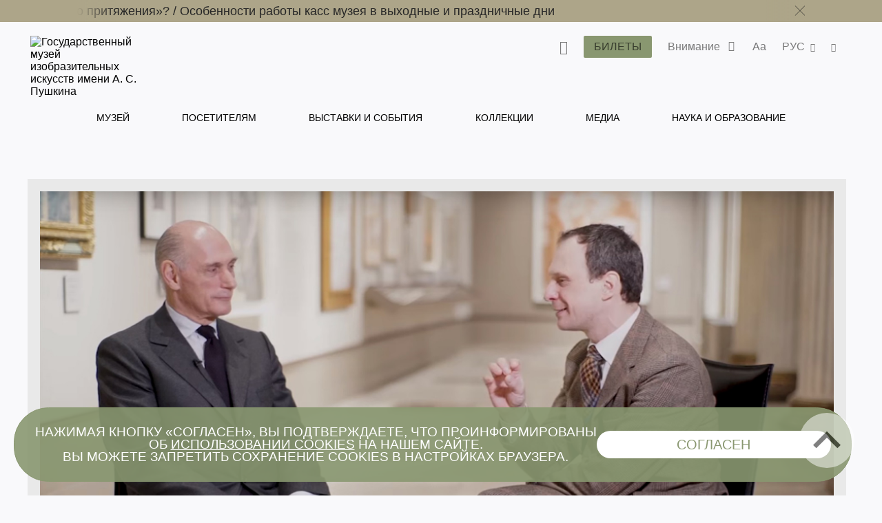

--- FILE ---
content_type: text/html; charset=utf-8
request_url: https://pushkinmuseum.art/education/virt_academy/pro/selected/index.php
body_size: 17278
content:
<!DOCTYPE html>
<html lang="ru">
  <head>
       
      <meta charset="utf-8">
      <meta http-equiv="X-UA-Compatible" content="IE=edge">
      <meta name="viewport" content="width=device-width, initial-scale=1">
      
      <title>Избранные лекции</title>
       
      <meta name ="keywords" content="Пушкинский музей, Пушкинский музей изобразительных искусств, Государственный музей изобразительных искусств им. А.С. Пушкина, ГМИИ им. А.С. Пушкина, выставка в Пушкинском музее, билеты в Пушкинский, Ирина Антонова, Марина Лошак, Волхонка 12"/><meta name ="description" content="Официальный сайт Государственного музея изобразительных искусств им. А.С. Пушкина (Москва), обладающего одним из крупнейших в России художественных собраний зарубежного искусства"/>
<!-- Google Tag Manager -->
<script>(function(w,d,s,l,i){w[l]=w[l]||[];w[l].push({'gtm.start':
new Date().getTime(),event:'gtm.js'});var f=d.getElementsByTagName(s)[0],
j=d.createElement(s),dl=l!='dataLayer'?'&l='+l:'';j.async=true;j.src=
'https://www.googletagmanager.com/gtm.js?id='+i+dl;f.parentNode.insertBefore(j,f);
})(window,document,'script','dataLayer','GTM-W88WH85');</script>
<!-- End Google Tag Manager -->      
      <link rel='stylesheet' href='/css/libs.css'>
      <!-- Стили для всплывающего окна -->
    <link rel='stylesheet' href='/css/magnific-popup.css'>
    <!-- Стили для всплывающего окна -->
      <link rel='stylesheet' href='/css/style2024.css'>
      
      <script src="//yastatic.net/es5-shims/0.0.2/es5-shims.min.js"></script>
      <script src="//yastatic.net/share2/share.js"></script>
      
     <link rel="apple-touch-icon" sizes="180x180" href="/apple-touch-icon.png">
     <link rel="icon" type="image/png" sizes="32x32" href="/favicon-32x32.png">
     <link rel="icon" type="image/png" sizes="16x16" href="/favicon-16x16.png">
     <link rel="manifest" href="/site.webmanifest">
     <link rel="mask-icon" href="/safari-pinned-tab.svg" color="#5bbad5">
     <meta name="msapplication-TileColor" content="#da532c">
     <meta name="theme-color" content="#ffffff">
       
	</head>
  <body class="bg-primary afisha-exhibition-page">
      
      <style>
     .main-navigation__inner li a:hover {
         color: #899770 !important;
     }
</style>
<header class="header header--inner">

<!-- Top.Mail.Ru counter -->
<script type="text/javascript">
var _tmr = window._tmr || (window._tmr = []);
_tmr.push({id: "3417201", type: "pageView", start: (new Date()).getTime()});
(function (d, w, id) {
  if (d.getElementById(id)) return;
  var ts = d.createElement("script"); ts.type = "text/javascript"; ts.async = true; ts.id = id;
  ts.src = "https://top-fwz1.mail.ru/js/code.js";
  var f = function () {var s = d.getElementsByTagName("script")[0]; s.parentNode.insertBefore(ts, s);};
  if (w.opera == "[object Opera]") { d.addEventListener("DOMContentLoaded", f, false); } else { f(); }
})(document, window, "tmr-code");
</script>
<noscript><div><img src="https://top-fwz1.mail.ru/counter?id=3417201;js=na" style="position:absolute;left:-9999px;" alt="Top.Mail.Ru" /></div></noscript>
<!-- /Top.Mail.Ru counter -->
     
     
             <div class="header__notifications" style="background-color: #ADA589;">
            <div class="wrapper section--limited">
                <div class="header__notifications__inner js-marquee-wrap">
                    <div class="color-black js-marquee">
                    	<a class="" href="/news/archive/2025/12/chagall/index.php?lang=ru" title="">Как попасть на выставку «Марк Шагал. Радость земного притяжения»?   /   </a><a class="" href="/news/archive/2025/11/kassi_olk/index.php?lang=ru" title="">Особенности работы касс музея в выходные и праздничные дни</a>                    </div>
                    <div class="header__notifications-close-wrap">
                        <span class="header__notifications-close close close--black js-notifs-close"></span>
                    </div>
                </div>
            </div>
        </div>
        <div class="wrapper  section--limited bg-primary">
        <div class="header__controls">
        
            <div class="logo logo--inner">
                <a class="" href="/index.php?lang=ru" title="Государственный музей изобразительных искусств имени А. С. Пушкина">
                    <picture>
                        <source media="(max-width: 1023px)" srcset="/images/svg/logoPM-text_sign.svg">
                        <img src="/images/svg/logoPM-text_sign.svg" alt="Государственный музей изобразительных искусств имени А. С. Пушкина">
                    </picture>
                </a>
            </div>
            
            <div class="main-controls">
            
                <div class="main-controls-section search-wrap js-call-control">
                    <button class="main-controls__button color-black js-call-search" title="Поиск">
                        <span class="icon icon-search"><span class="icon-text">поиск</span></span>
                    </button>
                    <div class="main-controls-section-block search-block bg-primary">
                        <form class="form-search" action="/php/search.php?lang=ru">
                            <input type="text" name="needle">
                            <button type="submit"><span class="icon icon-search"><span class="icon-text">найти</span></span></button>
                        </form>
                    </div>
                </div>
                
                <div class="main-controls-section">
                    <a href="/tickets/index.php?lang=ru" class="btn main-controls__button bg-violet-blue" style="color: #000;" title="">
                        <span class="button-text">Билеты</span>
                    </a>
                </div>
                
                                <div class="main-controls-section notifications-wrap js-call-control">
                    <button class="main-controls__button color-black" title="">
                        <span class="button-text">Внимание</span>
                        <span class="notifications-badge icon icon-status-ok"></span>
                    </button>
                    <div class="main-controls-section-block notifications-block bg-white">
                        <ul>
                            <li>
                   <a class="notifications-block__link" href="/news/archive/2025/12/chagall/index.php?lang=ru" title="Как попасть на выставку «Марк Шагал. Радость земного притяжения»?">
                       <span>Как попасть на выставку «Марк Шагал. Радость земного притяжения»?</span>
                   </a>
               </li>
               <li>
                   <a class="notifications-block__link" href="/news/archive/2025/11/kassi_olk/index.php?lang=ru" title="Особенности работы касс музея в выходные и праздничные дни">
                       <span>Особенности работы касс музея в выходные и праздничные дни</span>
                   </a>
               </li>
                                       </ul> 
                    </div>   
                </div>
                                
                <div class="main-controls-section settings-wrap js-call-control">
                    <button class="main-controls__button color-black" title="Настройки отображения сайта">
                        <span class="button-text">Aa</span>
                    </button>
                    <div class="main-controls-section-block settings-block bg-white">
                        <div class="settings-block__head color-black">Версии сайта</div>
                        <ul class="settings-block__primary">
                            <li><button class="active js-normal-version">Обычная версия</button></li>
                            <li><button class="js-contrast-version">Контрастная версия</button></li>
                        </ul>
                        <div class="settings-block__secondary">
                            <span>Крупный шрифт • контрастные цвета • скрыть картинки</span>
                        </div>
                    </div>
                </div>
                
                <div class="main-controls-section language-wrap js-call-control">
                    <button class="main-controls__button color-black" title="Выбор языка">
                        <span class="button-text">
                             РУС                        </span>
                        <span class="icon icon-arrow-down"></span>
                    </button>
                    <div class="main-controls-section-block language-block bg-white">
                        <ul class="color-warm-grey-two" id="ch_lang">
                                                    <li>
                                <a class="" href="?lang=ru" title="Русский">
                                    <span>РУС</span>
                                </a>
                            </li>
                                                    <li>
                                <a class="" href="?lang=en" title="Английский">
                                    <span>ENG</span>
                                </a>
                            </li>
                                                    <li>
                                <a class="" href="?lang=it" title="итальянский">
                                    <span>ITA</span>
                                </a>
                            </li>
                                                    <li>
                                <a class="" href="?lang=de" title="немецкий">
                                    <span>GER</span>
                                </a>
                            </li>
                                                    <li>
                                <a class="" href="?lang=fr" title="французский">
                                    <span>FRA</span>
                                </a>
                            </li>
                                                    <li>
                                <a class="" href="?lang=es" title="испанский">
                                    <span>ESP</span>
                                </a>
                            </li>
                                                    <li>
                                <a class="" href="?lang=zh" title="китайский">
                                    <span>中文</span>
                                </a>
                            </li>
                                                    <li>
                                <a class="" href="?lang=ja" title="японский">
                                    <span>日本</span>
                                </a>
                            </li>
                                                </ul>
                    </div>
                </div>
                 
                <div class="main-controls-section share-wrap js-call-control">
                     <button class="main-controls__button color-black" title="Поделиться в соц сетях">
                         <span class="icon icon-share"><span class="icon-text">поделиться</span></span>
                     </button>
                     <div class="main-controls-section-block share-block bg-white">
                          
                          <div class="settings-block__head color-black">Поделиться</div>
                          <ul class="color-warm-grey-two">
                                    <script src="//yastatic.net/es5-shims/0.0.2/es5-shims.min.js"></script>
     <script src="//yastatic.net/share2/share.js"></script>
<div class="ya-share2" data-services="vkontakte,telegram"></div>


                              </ul>
                          
                          <div class="settings-block__head settings-block__head--social color-black">Музей в соцсетях</div>
                          <ul class="social-buttons social-buttons--menu">
                               
                         <li>
          <a href="https://ok.ru/theartsmuseum" class="" title="" target="_blank">
          <span class="icon icon-ok">
               
                      
                 
          </span>
          <span class="icon-text">OK</span>
          </a>
     </li>
               <li>
          <a href="https://vk.com/club23141780" class="" title="" target="_blank">
          <span class="icon icon-vk">
               
                         <svg width="25" height="25" viewBox="0 0 25 25" fill="none" xmlns="http://www.w3.org/2000/svg">
                    <path d="M0 12C0 6.34315 0 3.51472 1.75736 1.75736C3.51472 0 6.34315 0 12 0L13 0C18.6569 0 21.4853 0 23.2426 1.75736C25 3.51472 25 6.34315 25 12V13C25 18.6569 25 21.4853 23.2426 23.2426C21.4853 25 18.6569 25 13 25H12C6.34315 25 3.51472 25 1.75736 23.2426C0 21.4853 0 18.6569 0 13L0 12Z" fill="black"/>
                    <path d="M13.3021 18.0105C7.60417 18.0105 4.3542 14.1042 4.21879 7.60425H7.07294C7.16669 12.3751 9.27082 14.3959 10.9375 14.8126V7.60425H13.6251V11.7188C15.2709 11.5417 16.9999 9.66675 17.5832 7.60425H20.2708C19.8229 10.1459 17.9479 12.0209 16.6145 12.7917C17.9479 13.4167 20.0834 15.0522 20.8959 18.0105H17.9375C17.302 16.0313 15.7188 14.5001 13.6251 14.2917L13.6251 18.0105H13.3021Z" fill="white"/>
               </svg>
                      
                 
          </span>
          <span class="icon-text">VKontakte</span>
          </a>
     </li>
               <li>
          <a href="https://www.tripadvisor.ru/Attraction_Review-g298484-d300242-Reviews-Pushkin_State_Museum_of_Fine_Arts-Moscow_Central_Russia.html" class="" title="" target="_blank">
          <span class="icon icon-ta">
               
                      
                 
          </span>
          <span class="icon-text">TripAdviser</span>
          </a>
     </li>
               <li>
          <a href="https://t.me/theartsmuseum" class="" title="" target="_blank">
          <span class="icon icon-tg">
               
                      
                 
          </span>
          <span class="icon-text">Telegram</span>
          </a>
     </li>
               <li>
          <a href="https://zen.yandex.ru/theartsmuseum" class="" title="" target="_blank">
          <span class="icon icon-zen">
               
                                   <svg width="48px" height="48px" viewBox="0 0 48 48" version="1.1" xmlns="http://www.w3.org/2000/svg" xmlns:xlink="http://www.w3.org/1999/xlink">
                    <g id="Page-1" stroke="none" stroke-width="1" fill="none" fill-rule="evenodd">
                         <g id="zen-icon">
                              <path d="M23.7354,0 C13.8428,0.000940338 6.98806,0.0338522 3.46947,3.46985 C0.0336545,6.98765 0.000735498,14.1643 0.000735498,23.7351 C10.628,23.4144 15.4878,23.1483 19.3638,19.3634 C23.1485,15.4874 23.4147,10.6277 23.7354,0 Z M3.46886,44.5305 C0.0330411,41.0127 0.00012207,33.8361 0.00012207,24.2653 C10.6274,24.586 15.4872,24.8521 19.3632,28.637 C23.1479,32.513 23.4141,37.3727 23.7348,47.9995 C13.8422,47.9995 6.98745,47.9675 3.46886,44.5305 Z M24.2653,47.9995 C24.586,37.3727 24.8522,32.513 28.637,28.637 C32.5129,24.8521 37.3727,24.586 48,24.2653 C47.999,33.8361 47.9661,41.0127 44.5303,44.5305 C41.0117,47.9675 34.158,47.9995 24.2653,47.9995 Z M24.2653,0 C24.586,10.6277 24.8522,15.4874 28.637,19.3634 C32.5129,23.1483 37.3727,23.4144 48,23.7351 C47.999,14.1643 47.9661,6.98765 44.5303,3.46985 C41.0117,0.0338522 34.158,0.000940338 24.2653,0 Z" id="Shape" fill="currentColor"></path>
                              <path d="M47.9999,24.2655 L47.9999,24.0003 L47.9999,23.736 C37.3726,23.4144 32.5128,23.1493 28.6368,19.3635 C24.8521,15.4883 24.5859,10.6287 24.2652,0.000976562 L23.9999,0.000976562 L23.7347,0.000976562 C23.414,10.6287 23.1478,15.4883 19.363,19.3635 C15.487,23.1493 10.6272,23.4144 0,23.736 L0,24.0003 L0,24.2655 C10.6272,24.587 15.487,24.8522 19.363,28.6371 C23.1478,32.5132 23.414,37.3728 23.7347,48.0005 L23.9999,48.0005 L24.2652,48.0005 C24.5859,37.3728 24.8521,32.5132 28.6368,28.6371 C32.5128,24.8522 37.3726,24.587 47.9999,24.2655 Z" id="Path"></path>
                         </g>
                    </g>
               </svg>
            
                 
          </span>
          <span class="icon-text">Яндекс Цзен</span>
          </a>
     </li>
               <li>
          <a href="https://rutube.ru/channel/25618709/" class="" title="" target="_blank">
          <span class="icon icon-rt">
               
                      
                         <svg width="48px" height="48px" viewBox="0 0 48 48" version="1.1" xmlns="http://www.w3.org/2000/svg" xmlns:xlink="http://www.w3.org/1999/xlink">
                    <g id="Page-1" stroke="none" stroke-width="1" fill="none" fill-rule="evenodd">
                         <g id="rutube-logo-color">
                              <circle id="Oval" fill="currentColor" cx="24" cy="24" r="24"></circle>
                              <path d="M22.1472,21.336 L22.1472,18.8364 L19.812,19.1628 L19.812,21.3348 L18.942,21.3348 L18.942,23.3676 L19.812,23.3676 L19.812,28.908 L22.1256,28.908 L22.1256,23.3676 L23.7984,23.3676 L23.7984,21.336 L22.1472,21.336 L22.1472,21.336 Z M9.5232,24.9324 C10.2509975,24.385971 10.6776918,23.527688 10.674,22.6176 L10.674,22.194 C10.6720487,21.3851449 10.340944,20.6119282 9.75690193,20.0523344 C9.17285986,19.4927406 8.38619952,19.1949824 7.578,19.2276 L2.688,19.164 L2.688,28.7688 L5.0028,28.7688 L5.0028,25.5084 L7.3704,25.5084 L8.946,28.8336 L11.6304,28.8336 L9.522,24.9336 L9.5232,24.9324 Z M8.316,22.4976 C8.31948668,22.8142931 8.18455165,23.1167291 7.94654454,23.3256772 C7.70853742,23.5346253 7.3911756,23.6292639 7.0776,23.5848 L5.0016,23.5848 L5.0016,21.2592 L7.0776,21.2592 C7.3982645,21.2414604 7.71218983,21.3559052 7.94620117,21.5758577 C8.18021251,21.7958102 8.31386328,22.1020523 8.316,22.4232 L8.316,22.4976 L8.316,22.4976 Z M35.49,21.2496 L34.2624,21.2496 L34.2624,18.804 L32.0016,19.0968 L32.0016,28.8768 L35.49,28.8768 C36.3044417,28.8912635 37.0906605,28.5784843 37.6725948,28.0085045 C38.2545291,27.4385246 38.5835578,26.6589665 38.586,25.8444 L38.586,24.3564 C38.586,22.6445744 37.2018129,21.2550094 35.49,21.2484 L35.49,21.2496 Z M36.3696,25.5936 C36.3984361,25.9187681 36.2794706,26.2396589 36.0456347,26.4674452 C35.8117989,26.6952316 35.4879008,26.8057473 35.1636,26.7684 L34.2732,26.7684 L34.2732,23.3244 L35.1636,23.3244 C35.4836354,23.288083 35.8032804,23.3956989 36.0361866,23.6181765 C36.2690929,23.8406541 36.3912285,24.1550376 36.3696,24.4764 L36.3696,25.5948 L36.3696,25.5936 Z M28.764,21.336 L28.764,25.68 C28.764,26.4084 28.5036,26.886 27.7752,26.886 C27.0588,26.886 26.7864,26.4084 26.7864,25.68 L26.7864,21.336 L24.4824,21.336 L24.4824,25.8768 C24.3771133,26.7097233 24.6597211,27.544916 25.2491451,28.1427671 C25.8385691,28.7406181 26.6696661,29.0350528 27.504,28.9416 L27.9384,28.9416 C28.7919207,29.0626064 29.6527596,28.776077 30.263503,28.1676917 C30.8742463,27.5593065 31.1641037,26.6995824 31.0464,25.8456 L31.0464,21.336 L28.764,21.336 Z M15.912,21.336 L15.912,25.68 C15.912,26.4084 15.6504,26.886 14.922,26.886 C14.2056,26.886 13.944,26.4084 13.944,25.68 L13.944,21.336 L11.6304,21.336 L11.6304,25.8768 C11.525185,26.7094915 11.807643,27.5444458 12.3967805,28.1422437 C12.985918,28.7400416 13.8166619,29.0346532 14.6508,28.9416 L15.096,28.9416 C15.9485001,29.062583 16.8082586,28.7755559 17.4171072,28.1667072 C18.0259559,27.5578586 18.312983,26.6981001 18.192,25.8456 L18.192,21.336 L15.912,21.336 L15.912,21.336 Z M44.3664,26.2896 C43.8984,26.802 43.2216,27.0696 42.5304,27.018 C41.802,26.964 41.3676,26.5944 41.3676,25.866 L41.3676,25.6164 L45.888,25.6164 L45.888,24.324 C45.8979497,23.4672185 45.5537466,22.6443375 44.9367287,22.0498104 C44.3197109,21.4552833 43.4846219,21.1418582 42.6288,21.1836 C41.7819378,21.1258625 40.9492715,21.4233221 40.3306805,22.0045746 C39.7120895,22.585827 39.3634311,23.3983864 39.3684,24.2472 L39.3684,25.812 C39.3614267,26.6671335 39.7071059,27.4873584 40.3240452,28.0795475 C40.9409845,28.6717365 41.7746681,28.9835611 42.6288,28.9416 C43.9178054,28.9582306 45.134039,28.3456358 45.888,27.3 L44.3664,26.2896 L44.3664,26.2896 Z M41.3676,23.8896 C41.3524492,23.5919269 41.4603088,23.3011105 41.6659003,23.0853075 C41.8714917,22.8695045 42.1567425,22.7476853 42.4548,22.7484 L42.5196,22.7484 C42.8378763,22.7155273 43.1544518,22.8246837 43.3848294,23.0467345 C43.6152071,23.2687852 43.7359388,23.5811296 43.7148,23.9004 L43.7148,23.9544 L41.3676,23.9544 L41.3676,23.8884 L41.3676,23.8896 Z" id="Shape" fill="#000000" fill-rule="nonzero"></path>
                         </g>
                    </g>
               </svg>
                 
          </span>
          <span class="icon-text">RuTube</span>
          </a>
     </li>
                                                                            </ul>
                    </div>
                </div>
                 
                
                <div class="main-menu-burger js-burger">
                    <span class="burger"></span>
                     
                    <span class="notifications-badge bg-violet-blue color-pale-grey">2</span>
                     
                </div>
                
            </div>  
                  
        </div><!--header_controls-->
         
     </div>
     
         
    <div class="header__menu">
    	<div class="wrapper bg-primary">
             <nav class="main-navigation greyish-brown" role="navigation">
                  <ul class="main-navigation__inner">
                                               	<li><a class="hover js-main-menu-hover "
                        								data-dropdown="dropdown-1"
                                                        href="/museum/index.php?lang=ru" title="Музей">
                                 	Музей                                 </a>
                       		</li>
                                               	<li><a class="hover js-main-menu-hover "
                        								data-dropdown="dropdown-2"
                                                        href="/visitors/index.php?lang=ru" title="Посетителям">
                                 	Посетителям                                 </a>
                       		</li>
                                               	<li><a class="hover js-main-menu-hover "
                                                        href="/events/index.php?lang=ru" title="Выставки и события">
                                 	Выставки и события                                 </a>
                       		</li>
                                               	<li><a class="hover js-main-menu-hover "
                        								data-dropdown="dropdown-3"
                                                        href="/exposition_collection/index.php?lang=ru" title="Коллекции">
                                 	Коллекции                                 </a>
                       		</li>
                                               	<li><a class="hover js-main-menu-hover "
                        								data-dropdown="dropdown-4"
                                                        href="/media/index.php?lang=ru" title="Медиа">
                                 	Медиа                                 </a>
                       		</li>
                                               	<li><a class="hover js-main-menu-hover current"
                        								data-dropdown="dropdown-5"
                                                        href="/education/index.php?lang=ru" title="Наука и образование">
                                 	Наука и образование                                 </a>
                       		</li>
                                         </ul>
             </nav>
         </div> 
     </div>
      
      <div class="main-menu-under">
      <ul id="dropdown-1" class="dropdown js-dropdown"><li class="hover--inner"><a href="/museum/history/about_museum/index.php?lang=ru" title=""><span>История музея</span></a><ul class="dropdown--inner dropdown--first">
                     <li class="hover--inner"><a href="/museum/history/about_collection/index.php?lang=ru" title=""><span>История коллекций</span></a></li>
                <li class="hover--inner"><a href="https://pushkinmuseum.art/media/tsvetaev/index.php" title="" target="_blank"><span>Цветаевская коллекция</span></a></li>
                <li class="hover--inner"><a href="https://antonova.pushkinmuseum.art/" title="" target="_blank"><span>Сайт Ирины Антоновой</span></a></li>
                <li class="hover--inner"><a href="https://pushkinmuseum.art/site/exhibitions/exhibitions_year.php?lang=ru&year=%D0%B3%D0%BE%D0%B4%D1%8B" title="" target="_blank"><span>Архив выставок</span></a></li>
                
                     </ul>
                     </li>
                <li class="hover--inner"><a href="/museum/buildings/index.php?lang=ru" title=""><span>Здания</span></a><ul class="dropdown--inner dropdown--first">
                     <li class="hover--inner"><a href="/museum/buildings/main/index.php?lang=ru" title=""><span>Главное здание</span></a></li>
                <li class="hover--inner"><a href="/museum/buildings/gallery/index.php?lang=ru" title=""><span>Галерея искусства стран Европы <br>и Америки</span></a></li>
                <li class="hover--inner"><a href="/museum/buildings/richter/index.php?lang=ru" title=""><span>Мемориальная квартира Святослава Рихтера</span></a></li>
                <li class="hover--inner"><a href="/museum/buildings/museyon/index.php?lang=ru" title=""><span>Мусейон </span></a></li>
                <li class="hover--inner"><a href="/museum/buildings/cvetaev/index.php?lang=ru" title=""><span>Учебный музей (РГГУ)</span></a></li>
                <li class="hover--inner"><a href="/museum/buildings/tarusa/index.php?lang=ru" title=""><span>Мастерская Эдуарда Штейнберга</span></a></li>
                
                     </ul>
                     </li>
                <li class="hover--inner"><a href="/museum/quarter/index.php?lang=ru" title=""><span>Музейный квартал</span></a></li>
                <li class="hover--inner"><a href="/museum/structure/departments/index.php?lang=ru" title=""><span>Отделы</span></a></li>
                <li class="hover--inner"><a href="/museum/branches/index.php?lang=ru" title=""><span>Филиалы</span></a><ul class="dropdown--inner dropdown--first">
                     <li class="hover--inner"><a href="/museum/branches/n_novgorod/index.php?lang=ru" title=""><span>Нижний Новгород</span></a></li>
                <li class="hover--inner"><a href="/museum/branches/tomsk/index.php?lang=ru" title=""><span>Томск</span></a></li>
                
                     </ul>
                     </li>
                <li class="hover--inner"><a href="/museum/structure/adminisration/index.php?lang=ru" title=""><span>Руководство</span></a></li>
                <li class="hover--inner"><a href="/museum/support_us/index.php?lang=ru" title=""><span>Поддержи музей</span></a><ul class="dropdown--inner dropdown--first">
                     <li class="hover--inner"><a href="/museum/support_us/board/index.php?lang=ru" title=""><span>Попечительский совет</span></a></li>
                <li class="hover--inner"><a href="/museum/support_us/sponsors/index.php?lang=ru" title=""><span>Спонсоры и партнеры</span></a></li>
                <li class="hover--inner"><a href="/museum/support_us/maecenases/index.php?lang=ru" title=""><span>Меценаты и патроны</span></a></li>
                <li class="hover--inner"><a href="/museum/support_us/friends/index.php?lang=ru" title=""><span>Друзья Пушкинского</span></a></li>
                <li class="hover--inner"><a href="/museum/support_us/development_fund/index.php?lang=ru" title=""><span>Фонд Пушкинского</span></a></li>
                <li class="hover--inner"><a href="/museum/support_us/events/index.php?lang=ru" title=""><span>Мероприятия</span></a></li>
                <li class="hover--inner"><a href="/museum/support_us/donate_online_1/index.php?lang=ru" title=""><span>Online пожертвование</span></a></li>
                <li class="hover--inner"><a href="/museum/support_us/volunteers/index.php?lang=ru" title=""><span>Волонтёры Пушкинского</span></a></li>
                
                     </ul>
                     </li>
                <li class="hover--inner"><a href="/museum/documents/index.php?lang=ru" title=""><span>Документы</span></a></li>
                <li class="hover--inner"><a href="/museum/activity/index.php?lang=ru" title=""><span>Деятельность</span></a><ul class="dropdown--inner dropdown--first">
                     <li class="hover--inner"><a href="/museum/activity/scientific/index.php?lang=ru" title=""><span>Научная и просветительская</span></a></li>
                <li class="hover--inner"><a href="/museum/activity/publishing/index.php?lang=ru" title=""><span>Издательская</span></a></li>
                <li class="hover--inner"><a href="/museum/activity/exhibition/index.php?lang=ru" title=""><span>Выставочная</span></a></li>
                <li class="hover--inner"><a href="/museum/activity/archaeological/index.php?lang=ru" title=""><span>Археологическая</span></a></li>
                <li class="hover--inner"><a href="/museum/activity/musical/index.php?lang=ru" title=""><span>Музыкальная</span></a></li>
                <li class="hover--inner"><a href="/museum/activity/pushkinsky21/index.php?lang=ru" title=""><span>Пушкинский XXI</span></a></li>
                <li class="hover--inner"><a href="/museum/activity/it/index.php?lang=ru" title=""><span>ИТ-развитие и инновации</span></a></li>
                <li class="hover--inner"><a href="/museum/activity/inclusion/index.php?lang=ru" title=""><span>Социальная инклюзия</span></a></li>
                
                     </ul>
                     </li>
                <li class="hover--inner"><a href="/museum/info/index.php?lang=ru" title=""><span>Общая информация</span></a><ul class="dropdown--inner dropdown--first">
                     <li class="hover--inner"><a href="/museum/info/press/index.php?lang=ru" title=""><span>Пресс-центр  </span></a></li>
                <li class="hover--inner"><a href="/about_website/index.php?lang=ru" title=""><span>О проекте</span></a></li>
                
                     </ul>
                     </li>
                <li class="hover--inner"><a href="/museum/info/contacts/index.php?lang=ru" title=""><span>Контакты </span></a></li>
                <li class="hover--inner"><a href="/museum/info/vacancy/index.php?lang=ru" title=""><span>Вакансии</span></a></li>
                <li class="hover--inner"><a href="/usage_policy/index.php?lang=ru" title=""><span>Использование материалов<br>и изображений сайта</span></a></li>
                </ul>
                 <ul id="dropdown-2" class="dropdown js-dropdown"><li class="hover--inner"><a href="/visitors/index.php?lang=ru" title=""><span>Cпланировать визит</span></a></li>
                <li class="hover--inner"><a href="/visitors/tickets/index.php?lang=ru" title=""><span>Билеты и льготы</span></a></li>
                <li class="hover--inner"><a href="/visitors/opening_hours/index.php?lang=ru" title=""><span>Режим работы и адреса зданий музея</span></a></li>
                <li class="hover--inner"><a href="/visitors/index.php?lang=ru#programms" title=""><span>Экскурсии, события, программы</span></a></li>
                <li class="hover--inner"><a href="/visitors/excursions/simple_rules/index.php?lang=ru" title=""><span>Правила посещения и рекомендации</span></a></li>
                <li class="hover--inner"><a href="/museum4all/index.php?lang=ru" title=""><span>Посетителям с инвалидностью</span></a></li>
                <li class="hover--inner"><a href="/media/shopping/index.php?lang=ru" title=""><span>Магазин</span></a></li>
                </ul>
                 <ul id="dropdown-3" class="dropdown js-dropdown"><li class="hover--inner"><a href="https://collection.pushkinmuseum.art/entity/OBJECT?uniq=true" title="" target="_blank"><span>Шедевры</span></a></li>
                <li class="hover--inner"><a href="https://collection.pushkinmuseum.art/cross-search?query=%D0%B6%D0%B8%D0%B2%D0%BE%D0%BF%D0%B8%D1%81%D1%8C" title="" target="_blank"><span>Живопись</span></a></li>
                <li class="hover--inner"><a href="https://collection.pushkinmuseum.art/cross-search?query=%D0%B3%D1%80%D0%B0%D1%84%D0%B8%D0%BA%D0%B0" title="" target="_blank"><span>Графика</span></a></li>
                <li class="hover--inner"><a href="https://collection.pushkinmuseum.art/entity/OBJECT?fund=35" title="" target="_blank"><span>Скульптура</span></a></li>
                <li class="hover--inner"><a href="https://collection.pushkinmuseum.art/cross-search?query=%D0%B4%D0%B5%D0%BA%D0%BE%D1%80%D0%B0%D1%82%D0%B8%D0%B2%D0%BD%D0%BE%20%D0%BF%D1%80%D0%B8%D0%BA%D0%BB%D0%B0%D0%B4%D0%BD%D0%BE%D0%B5%20%D0%B8%D1%81%D0%BA%D1%83%D1%81%D1%81%D1%82%D0%B2%D0%BE" title="" target="_blank"><span>Прикладное искусство</span></a></li>
                <li class="hover--inner"><a href="https://collection.pushkinmuseum.art/entity/OBJECT?otdel=17" title="" target="_blank"><span>Древний Восток</span></a></li>
                <li class="hover--inner"><a href="https://collection.pushkinmuseum.art/entity/OBJECT?otdel=9" title="" target="_blank"><span>Искусство и археология Античного мира</span></a></li>
                <li class="hover--inner"><a href="https://collection.pushkinmuseum.art/cross-search?query=%D0%BD%D1%83%D0%BC%D0%B8%D0%B7%D0%BC%D0%B0%D1%82%D0%B8%D0%BA%D0%B0" title="" target="_blank"><span>Нумизматика</span></a></li>
                <li class="hover--inner"><a href="https://collection.pushkinmuseum.art/entity/FOND/414?index=23" title="" target="_blank"><span>Художественная фотография</span></a></li>
                <li class="hover--inner"><a href="https://collection.pushkinmuseum.art/entity/OBJECT?fund=38" title="" target="_blank"><span>Коллекция слепков</span></a></li>
                <li class="hover--inner"><a href="/exposition_collection/collections/webpublications/index.php?lang=ru" title=""><span>Коллекция и электронные публикации отдела визуальной информации</span></a></li>
                <li class="hover--inner"><a href="/exposition_collection/collections/phototech/index.php?lang=ru" title=""><span>Онлайн-словарь фотографических техник</span></a></li>
                </ul>
                 <ul id="dropdown-4" class="dropdown js-dropdown"><li class="hover--inner"><a href="/media/virtual/index.php?lang=ru" title=""><span>Виртуальный Пушкинский</span></a></li>
                <li class="hover--inner"><a href="/media/e-coll/index.php?lang=ru" title=""><span>Электронные коллекции</span></a></li>
                <li class="hover--inner"><a href="/media/museum_for_all/index.php?lang=ru" title=""><span>Пушкинский для всех</span></a></li>
                <li class="hover--inner"><a href="/media/special/index.php?lang=ru" title=""><span>Специальные проекты</span></a></li>
                <li class="hover--inner"><a href="/media/worldwide/index.php?lang=ru" title=""><span>Музей на других ресурсах Интернета</span></a></li>
                <li class="hover--inner"><a href="/media/video/index.php?lang=ru" title=""><span>Видеоканал</span></a></li>
                <li class="hover--inner"><a href="/media/podcasts/index.php?lang=ru" title=""><span>Подкасты</span></a></li>
                <li class="hover--inner"><a href="/media/guides/index.php?lang=ru" title=""><span>Аудио- и медиагиды</span></a></li>
                <li class="hover--inner"><a href="/media/quiz/index.php?lang=ru" title=""><span>Тесты и игры</span></a></li>
                <li class="hover--inner"><a href="/media/3d/index.php?lang=ru" title=""><span>3D-реконструкции и моделирование</span></a></li>
                <li class="hover--inner"><a href="/media/navigator4d/index.php?lang=ru" title=""><span>Виртуальные выставки в формате Navigator4D</span></a></li>
                <li class="hover--inner"><a href="/media/smart_museum/index.php?lang=ru" title=""><span>Smart Museum 3D</span></a></li>
                <li class="hover--inner"><a href="/media/pushkin21/index.php?lang=ru" title=""><span>Пушкинский XXI</span></a></li>
                <li class="hover--inner"><a href="/exposition_collection/collections/contexts/index.php?lang=ru" title=""><span>Контексты. Фотографы о себе и фотографии</span></a></li>
                </ul>
                 <ul id="dropdown-5" class="dropdown js-dropdown"><li class="hover--inner"><a href="/education/scientific_work/index.php?lang=ru" title=""><span>Научная работа</span></a></li>
                <li class="hover--inner"><a href="/education/edu_program/index.php?lang=ru" title=""><span>Научные мероприятия </span></a></li>
                <li class="hover--inner"><a href="/visitors2021/v2021/lections/index.php?lang=ru#lections" title=""><span>Лекционный сезон 2025–2026</span></a></li>
                <li class="hover--inner"><a href="https://youth.pushkinmuseum.art/" title="" target="_blank"><span>Пушкинский.Ю</span></a></li>
                <li class="hover--inner"><a href="/education/museyon/index.php?lang=ru" title=""><span>Детский центр «Мусейон»</span></a></li>
                <li class="hover--inner"><a href="/education/pushkin_academy/index.php?lang=ru" title=""><span>Академия Пушкинского</span></a></li>
                <li class="hover--inner"><a href="/education/publishing/index.php?lang=ru" title=""><span>Издания</span></a></li>
                <li class="hover--inner"><a href="/education/library/index.php?lang=ru" title=""><span>Научная библиотека</span></a></li>
                <li class="hover--inner"><a href="https://conservation.pushkinmuseum.art/" title="" target="_blank"><span>Реставрация</span></a></li>
                <li class="hover--inner"><a href="/education/archeology/index.php?lang=ru" title=""><span>Археология</span></a></li>
                <li class="hover--inner"><a href="/education/mediateka/index.php?lang=ru" title=""><span>Медиатека</span></a></li>
                <li class="hover--inner"><a href="/education/high_schools/index.php?lang=ru" title=""><span>Сотрудничество с вузами</span></a></li>
                </ul>
                          
      </div> 
      
         <div class="menu-mobile bg-primary">
                     
                	<div class="menu-mobile__inner">
                         
                        <div class="logo">
                             <a class="" href="index.php?lang=ru" title="Государственный музей изобразительных искусств имени А. С. Пушкина">
                                 <img class="logo--mobile" width="162" height="122" src="/images/svg/logoPM-text_sign.svg" alt="Государственный музей изобразительных искусств имени А. С. Пушкина">
                             </a>
                    	</div>
                        
                        <ul class="menu-mobile__list color-greyish-brown-two">
                             <li>
                                 <a class="notifs-show js-call-notifs" href="" title="Внимание">
                                     Внимание 
                                     <span class="color-violet-blue"></span>
                                 </a>
                                 <div class="mobile-notifs">
                                     <ul class="mobile-notifs-list">
                                     <li>
                   <a class="notifications-block__link" href="/news/archive/2025/12/chagall/index.php?lang=ru" title="Как попасть на выставку «Марк Шагал. Радость земного притяжения»?">
                       <span>Как попасть на выставку «Марк Шагал. Радость земного притяжения»?</span>
                   </a>
               </li>
               <li>
                   <a class="notifications-block__link" href="/news/archive/2025/11/kassi_olk/index.php?lang=ru" title="Особенности работы касс музея в выходные и праздничные дни">
                       <span>Особенности работы касс музея в выходные и праздничные дни</span>
                   </a>
               </li>
                                                    </ul>
                                 </div>
                             </li>
                             
                             <li>
                                  <a href="/tickets/index.php?lang=ru" title="">
                                       <span class="button-text"></span>
                                  </a>
                             </li>

                                                              <li>
                                      <a href="/museum/index.php?lang=ru" class="stop-event" title="Музей">Музей</a>
                                                                            <ul class="hidden-submenu">
                                                                                      <li><a href="/museum/history/about_museum/index.php?lang=ru">История музея</a></li>
                                                                                      <li><a href="/museum/buildings/index.php?lang=ru">Здания</a></li>
                                                                                      <li><a href="/museum/quarter/index.php?lang=ru">Музейный квартал</a></li>
                                                                                      <li><a href="/museum/structure/departments/index.php?lang=ru">Отделы</a></li>
                                                                                      <li><a href="/museum/branches/index.php?lang=ru">Филиалы</a></li>
                                                                                      <li><a href="/museum/structure/adminisration/index.php?lang=ru">Руководство</a></li>
                                                                                      <li><a href="/museum/support_us/index.php?lang=ru">Поддержи музей</a></li>
                                                                                      <li><a href="/museum/documents/index.php?lang=ru">Документы</a></li>
                                                                                      <li><a href="/museum/activity/index.php?lang=ru">Деятельность</a></li>
                                                                                      <li><a href="/museum/info/index.php?lang=ru">Общая информация</a></li>
                                                                                      <li><a href="/museum/info/contacts/index.php?lang=ru">Контакты </a></li>
                                                                                      <li><a href="/museum/info/vacancy/index.php?lang=ru">Вакансии</a></li>
                                                                                      <li><a href="/usage_policy/index.php?lang=ru">Использование материалов<br>и изображений сайта</a></li>
                                                                                 </ul>
                                                                   	</li>
                                                              <li>
                                      <a href="/visitors/index.php?lang=ru" class="stop-event" title="Посетителям">Посетителям</a>
                                                                            <ul class="hidden-submenu">
                                                                                      <li><a href="/visitors/index.php?lang=ru">Cпланировать визит</a></li>
                                                                                      <li><a href="/visitors/tickets/index.php?lang=ru">Билеты и льготы</a></li>
                                                                                      <li><a href="/visitors/opening_hours/index.php?lang=ru">Режим работы и адреса зданий музея</a></li>
                                                                                      <li><a href="/visitors/index.php?lang=ru#programms">Экскурсии, события, программы</a></li>
                                                                                      <li><a href="/visitors/excursions/simple_rules/index.php?lang=ru">Правила посещения и рекомендации</a></li>
                                                                                      <li><a href="/museum4all/index.php?lang=ru">Посетителям с инвалидностью</a></li>
                                                                                      <li><a href="/media/shopping/index.php?lang=ru">Магазин</a></li>
                                                                                 </ul>
                                                                   	</li>
                                                              <li>
                                      <a href="/events/index.php?lang=ru"  title="Выставки и события">Выставки и события</a>
                                                                   	</li>
                                                              <li>
                                      <a href="/exposition_collection/index.php?lang=ru" class="stop-event" title="Коллекции">Коллекции</a>
                                                                            <ul class="hidden-submenu">
                                                                                      <li><a href="https://collection.pushkinmuseum.art/entity/OBJECT?uniq=true" target="_blank">Шедевры</a></li>
                                                                                      <li><a href="https://collection.pushkinmuseum.art/cross-search?query=%D0%B6%D0%B8%D0%B2%D0%BE%D0%BF%D0%B8%D1%81%D1%8C" target="_blank">Живопись</a></li>
                                                                                      <li><a href="https://collection.pushkinmuseum.art/cross-search?query=%D0%B3%D1%80%D0%B0%D1%84%D0%B8%D0%BA%D0%B0" target="_blank">Графика</a></li>
                                                                                      <li><a href="https://collection.pushkinmuseum.art/entity/OBJECT?fund=35" target="_blank">Скульптура</a></li>
                                                                                      <li><a href="https://collection.pushkinmuseum.art/cross-search?query=%D0%B4%D0%B5%D0%BA%D0%BE%D1%80%D0%B0%D1%82%D0%B8%D0%B2%D0%BD%D0%BE%20%D0%BF%D1%80%D0%B8%D0%BA%D0%BB%D0%B0%D0%B4%D0%BD%D0%BE%D0%B5%20%D0%B8%D1%81%D0%BA%D1%83%D1%81%D1%81%D1%82%D0%B2%D0%BE" target="_blank">Прикладное искусство</a></li>
                                                                                      <li><a href="https://collection.pushkinmuseum.art/entity/OBJECT?otdel=17" target="_blank">Древний Восток</a></li>
                                                                                      <li><a href="https://collection.pushkinmuseum.art/entity/OBJECT?otdel=9" target="_blank">Искусство и археология Античного мира</a></li>
                                                                                      <li><a href="https://collection.pushkinmuseum.art/cross-search?query=%D0%BD%D1%83%D0%BC%D0%B8%D0%B7%D0%BC%D0%B0%D1%82%D0%B8%D0%BA%D0%B0" target="_blank">Нумизматика</a></li>
                                                                                      <li><a href="https://collection.pushkinmuseum.art/entity/FOND/414?index=23" target="_blank">Художественная фотография</a></li>
                                                                                      <li><a href="https://collection.pushkinmuseum.art/entity/OBJECT?fund=38" target="_blank">Коллекция слепков</a></li>
                                                                                      <li><a href="/exposition_collection/collections/webpublications/index.php?lang=ru">Коллекция и электронные публикации отдела визуальной информации</a></li>
                                                                                      <li><a href="/exposition_collection/collections/phototech/index.php?lang=ru">Онлайн-словарь фотографических техник</a></li>
                                                                                 </ul>
                                                                   	</li>
                                                              <li>
                                      <a href="/media/index.php?lang=ru" class="stop-event" title="Медиа">Медиа</a>
                                                                            <ul class="hidden-submenu">
                                                                                      <li><a href="/media/virtual/index.php?lang=ru">Виртуальный Пушкинский</a></li>
                                                                                      <li><a href="/media/e-coll/index.php?lang=ru">Электронные коллекции</a></li>
                                                                                      <li><a href="/media/museum_for_all/index.php?lang=ru">Пушкинский для всех</a></li>
                                                                                      <li><a href="/media/special/index.php?lang=ru">Специальные проекты</a></li>
                                                                                      <li><a href="/media/worldwide/index.php?lang=ru">Музей на других ресурсах Интернета</a></li>
                                                                                      <li><a href="/media/video/index.php?lang=ru">Видеоканал</a></li>
                                                                                      <li><a href="/media/podcasts/index.php?lang=ru">Подкасты</a></li>
                                                                                      <li><a href="/media/guides/index.php?lang=ru">Аудио- и медиагиды</a></li>
                                                                                      <li><a href="/media/quiz/index.php?lang=ru">Тесты и игры</a></li>
                                                                                      <li><a href="/media/3d/index.php?lang=ru">3D-реконструкции и моделирование</a></li>
                                                                                      <li><a href="/media/navigator4d/index.php?lang=ru">Виртуальные выставки в формате Navigator4D</a></li>
                                                                                      <li><a href="/media/smart_museum/index.php?lang=ru">Smart Museum 3D</a></li>
                                                                                      <li><a href="/media/pushkin21/index.php?lang=ru">Пушкинский XXI</a></li>
                                                                                      <li><a href="/exposition_collection/collections/contexts/index.php?lang=ru">Контексты. Фотографы о себе и фотографии</a></li>
                                                                                 </ul>
                                                                   	</li>
                                                              <li>
                                      <a href="/education/index.php?lang=ru" class="stop-event" title="Наука и образование">Наука и образование</a>
                                                                            <ul class="hidden-submenu">
                                                                                      <li><a href="/education/scientific_work/index.php?lang=ru">Научная работа</a></li>
                                                                                      <li><a href="/education/edu_program/index.php?lang=ru">Научные мероприятия </a></li>
                                                                                      <li><a href="/visitors2021/v2021/lections/index.php?lang=ru#lections">Лекционный сезон 2025–2026</a></li>
                                                                                      <li><a href="https://youth.pushkinmuseum.art/" target="_blank">Пушкинский.Ю</a></li>
                                                                                      <li><a href="/education/museyon/index.php?lang=ru">Детский центр «Мусейон»</a></li>
                                                                                      <li><a href="/education/pushkin_academy/index.php?lang=ru">Академия Пушкинского</a></li>
                                                                                      <li><a href="/education/publishing/index.php?lang=ru">Издания</a></li>
                                                                                      <li><a href="/education/library/index.php?lang=ru">Научная библиотека</a></li>
                                                                                      <li><a href="https://conservation.pushkinmuseum.art/" target="_blank">Реставрация</a></li>
                                                                                      <li><a href="/education/archeology/index.php?lang=ru">Археология</a></li>
                                                                                      <li><a href="/education/mediateka/index.php?lang=ru">Медиатека</a></li>
                                                                                      <li><a href="/education/high_schools/index.php?lang=ru">Сотрудничество с вузами</a></li>
                                                                                 </ul>
                                                                   	</li>
                                                 	</ul>
                         
                        <div class="menu-mobile__panels">
                             <div class="menu-mobile__panels__inner">
                                  
                                 <div class="menu-mobile__panels__block mobile-search">
                                     <form class="form-search" action="/php/search.php?lang=ru">
                                         <input class="form--mobile-search" type="text" name="needle" placeholder="введите запрос">
                                         <span class="close close--black js-clear-search"></span>
                                     </form>
                                 </div>
                                  
                                 <div class="menu-mobile__panels__block mobile-settings">
                                     <ul class="mobile-settings__primary color-greyish-brown-two">
                                         <li><button class="active js-normal-version">Обычная версия</button></li>
                                         <li><button class="js-contrast-version">Контрастная версия</button></li>
                                     </ul>
                                     <div class="mobile-settings__secondary color-greyish-brown-two">
                                         <span>Крупный шрифт • контрастные цвета • скрыть картинки</span>
                                     </div>
                                 </div>
                                  
                                 <div class="menu-mobile__panels__block mobile-language">
                                    <ul class="color-greyish-brown-two" id="ch_lang">
                                                                              <li>
                                            <a class="" href="?lang=ru" title="Русский">
                                                 <span>РУС</span>
                                            </a>
                                       </li>
                                                                              <li>
                                            <a class="" href="?lang=en" title="Английский">
                                                 <span>ENG</span>
                                            </a>
                                       </li>
                                                                         	</ul>
                                 </div>
                                  
                                 <div class="menu-mobile__panels__block mobile-share">
                                      
                                     <ul class="color-greyish-brown-two">
                                          <script src="//yastatic.net/es5-shims/0.0.2/es5-shims.min.js"></script>
     <script src="//yastatic.net/share2/share.js"></script>
<div class="ya-share2" data-services="vkontakte,telegram"></div>


                                         </ul>
                                     
                                     <ul class="social-buttons social-buttons--menu social-buttons--mobile-menu">
                     				 
                         <li>
          <a href="https://ok.ru/theartsmuseum" class="" title="" target="_blank">
          <span class="icon icon-ok">
               
                      
                 
          </span>
          <span class="icon-text">OK</span>
          </a>
     </li>
               <li>
          <a href="https://vk.com/club23141780" class="" title="" target="_blank">
          <span class="icon icon-vk">
               
                         <svg width="25" height="25" viewBox="0 0 25 25" fill="none" xmlns="http://www.w3.org/2000/svg">
                    <path d="M0 12C0 6.34315 0 3.51472 1.75736 1.75736C3.51472 0 6.34315 0 12 0L13 0C18.6569 0 21.4853 0 23.2426 1.75736C25 3.51472 25 6.34315 25 12V13C25 18.6569 25 21.4853 23.2426 23.2426C21.4853 25 18.6569 25 13 25H12C6.34315 25 3.51472 25 1.75736 23.2426C0 21.4853 0 18.6569 0 13L0 12Z" fill="black"/>
                    <path d="M13.3021 18.0105C7.60417 18.0105 4.3542 14.1042 4.21879 7.60425H7.07294C7.16669 12.3751 9.27082 14.3959 10.9375 14.8126V7.60425H13.6251V11.7188C15.2709 11.5417 16.9999 9.66675 17.5832 7.60425H20.2708C19.8229 10.1459 17.9479 12.0209 16.6145 12.7917C17.9479 13.4167 20.0834 15.0522 20.8959 18.0105H17.9375C17.302 16.0313 15.7188 14.5001 13.6251 14.2917L13.6251 18.0105H13.3021Z" fill="white"/>
               </svg>
                      
                 
          </span>
          <span class="icon-text">VKontakte</span>
          </a>
     </li>
               <li>
          <a href="https://www.tripadvisor.ru/Attraction_Review-g298484-d300242-Reviews-Pushkin_State_Museum_of_Fine_Arts-Moscow_Central_Russia.html" class="" title="" target="_blank">
          <span class="icon icon-ta">
               
                      
                 
          </span>
          <span class="icon-text">TripAdviser</span>
          </a>
     </li>
               <li>
          <a href="https://t.me/theartsmuseum" class="" title="" target="_blank">
          <span class="icon icon-tg">
               
                      
                 
          </span>
          <span class="icon-text">Telegram</span>
          </a>
     </li>
               <li>
          <a href="https://zen.yandex.ru/theartsmuseum" class="" title="" target="_blank">
          <span class="icon icon-zen">
               
                                   <svg width="48px" height="48px" viewBox="0 0 48 48" version="1.1" xmlns="http://www.w3.org/2000/svg" xmlns:xlink="http://www.w3.org/1999/xlink">
                    <g id="Page-1" stroke="none" stroke-width="1" fill="none" fill-rule="evenodd">
                         <g id="zen-icon">
                              <path d="M23.7354,0 C13.8428,0.000940338 6.98806,0.0338522 3.46947,3.46985 C0.0336545,6.98765 0.000735498,14.1643 0.000735498,23.7351 C10.628,23.4144 15.4878,23.1483 19.3638,19.3634 C23.1485,15.4874 23.4147,10.6277 23.7354,0 Z M3.46886,44.5305 C0.0330411,41.0127 0.00012207,33.8361 0.00012207,24.2653 C10.6274,24.586 15.4872,24.8521 19.3632,28.637 C23.1479,32.513 23.4141,37.3727 23.7348,47.9995 C13.8422,47.9995 6.98745,47.9675 3.46886,44.5305 Z M24.2653,47.9995 C24.586,37.3727 24.8522,32.513 28.637,28.637 C32.5129,24.8521 37.3727,24.586 48,24.2653 C47.999,33.8361 47.9661,41.0127 44.5303,44.5305 C41.0117,47.9675 34.158,47.9995 24.2653,47.9995 Z M24.2653,0 C24.586,10.6277 24.8522,15.4874 28.637,19.3634 C32.5129,23.1483 37.3727,23.4144 48,23.7351 C47.999,14.1643 47.9661,6.98765 44.5303,3.46985 C41.0117,0.0338522 34.158,0.000940338 24.2653,0 Z" id="Shape" fill="currentColor"></path>
                              <path d="M47.9999,24.2655 L47.9999,24.0003 L47.9999,23.736 C37.3726,23.4144 32.5128,23.1493 28.6368,19.3635 C24.8521,15.4883 24.5859,10.6287 24.2652,0.000976562 L23.9999,0.000976562 L23.7347,0.000976562 C23.414,10.6287 23.1478,15.4883 19.363,19.3635 C15.487,23.1493 10.6272,23.4144 0,23.736 L0,24.0003 L0,24.2655 C10.6272,24.587 15.487,24.8522 19.363,28.6371 C23.1478,32.5132 23.414,37.3728 23.7347,48.0005 L23.9999,48.0005 L24.2652,48.0005 C24.5859,37.3728 24.8521,32.5132 28.6368,28.6371 C32.5128,24.8522 37.3726,24.587 47.9999,24.2655 Z" id="Path"></path>
                         </g>
                    </g>
               </svg>
            
                 
          </span>
          <span class="icon-text">Яндекс Цзен</span>
          </a>
     </li>
               <li>
          <a href="https://rutube.ru/channel/25618709/" class="" title="" target="_blank">
          <span class="icon icon-rt">
               
                      
                         <svg width="48px" height="48px" viewBox="0 0 48 48" version="1.1" xmlns="http://www.w3.org/2000/svg" xmlns:xlink="http://www.w3.org/1999/xlink">
                    <g id="Page-1" stroke="none" stroke-width="1" fill="none" fill-rule="evenodd">
                         <g id="rutube-logo-color">
                              <circle id="Oval" fill="currentColor" cx="24" cy="24" r="24"></circle>
                              <path d="M22.1472,21.336 L22.1472,18.8364 L19.812,19.1628 L19.812,21.3348 L18.942,21.3348 L18.942,23.3676 L19.812,23.3676 L19.812,28.908 L22.1256,28.908 L22.1256,23.3676 L23.7984,23.3676 L23.7984,21.336 L22.1472,21.336 L22.1472,21.336 Z M9.5232,24.9324 C10.2509975,24.385971 10.6776918,23.527688 10.674,22.6176 L10.674,22.194 C10.6720487,21.3851449 10.340944,20.6119282 9.75690193,20.0523344 C9.17285986,19.4927406 8.38619952,19.1949824 7.578,19.2276 L2.688,19.164 L2.688,28.7688 L5.0028,28.7688 L5.0028,25.5084 L7.3704,25.5084 L8.946,28.8336 L11.6304,28.8336 L9.522,24.9336 L9.5232,24.9324 Z M8.316,22.4976 C8.31948668,22.8142931 8.18455165,23.1167291 7.94654454,23.3256772 C7.70853742,23.5346253 7.3911756,23.6292639 7.0776,23.5848 L5.0016,23.5848 L5.0016,21.2592 L7.0776,21.2592 C7.3982645,21.2414604 7.71218983,21.3559052 7.94620117,21.5758577 C8.18021251,21.7958102 8.31386328,22.1020523 8.316,22.4232 L8.316,22.4976 L8.316,22.4976 Z M35.49,21.2496 L34.2624,21.2496 L34.2624,18.804 L32.0016,19.0968 L32.0016,28.8768 L35.49,28.8768 C36.3044417,28.8912635 37.0906605,28.5784843 37.6725948,28.0085045 C38.2545291,27.4385246 38.5835578,26.6589665 38.586,25.8444 L38.586,24.3564 C38.586,22.6445744 37.2018129,21.2550094 35.49,21.2484 L35.49,21.2496 Z M36.3696,25.5936 C36.3984361,25.9187681 36.2794706,26.2396589 36.0456347,26.4674452 C35.8117989,26.6952316 35.4879008,26.8057473 35.1636,26.7684 L34.2732,26.7684 L34.2732,23.3244 L35.1636,23.3244 C35.4836354,23.288083 35.8032804,23.3956989 36.0361866,23.6181765 C36.2690929,23.8406541 36.3912285,24.1550376 36.3696,24.4764 L36.3696,25.5948 L36.3696,25.5936 Z M28.764,21.336 L28.764,25.68 C28.764,26.4084 28.5036,26.886 27.7752,26.886 C27.0588,26.886 26.7864,26.4084 26.7864,25.68 L26.7864,21.336 L24.4824,21.336 L24.4824,25.8768 C24.3771133,26.7097233 24.6597211,27.544916 25.2491451,28.1427671 C25.8385691,28.7406181 26.6696661,29.0350528 27.504,28.9416 L27.9384,28.9416 C28.7919207,29.0626064 29.6527596,28.776077 30.263503,28.1676917 C30.8742463,27.5593065 31.1641037,26.6995824 31.0464,25.8456 L31.0464,21.336 L28.764,21.336 Z M15.912,21.336 L15.912,25.68 C15.912,26.4084 15.6504,26.886 14.922,26.886 C14.2056,26.886 13.944,26.4084 13.944,25.68 L13.944,21.336 L11.6304,21.336 L11.6304,25.8768 C11.525185,26.7094915 11.807643,27.5444458 12.3967805,28.1422437 C12.985918,28.7400416 13.8166619,29.0346532 14.6508,28.9416 L15.096,28.9416 C15.9485001,29.062583 16.8082586,28.7755559 17.4171072,28.1667072 C18.0259559,27.5578586 18.312983,26.6981001 18.192,25.8456 L18.192,21.336 L15.912,21.336 L15.912,21.336 Z M44.3664,26.2896 C43.8984,26.802 43.2216,27.0696 42.5304,27.018 C41.802,26.964 41.3676,26.5944 41.3676,25.866 L41.3676,25.6164 L45.888,25.6164 L45.888,24.324 C45.8979497,23.4672185 45.5537466,22.6443375 44.9367287,22.0498104 C44.3197109,21.4552833 43.4846219,21.1418582 42.6288,21.1836 C41.7819378,21.1258625 40.9492715,21.4233221 40.3306805,22.0045746 C39.7120895,22.585827 39.3634311,23.3983864 39.3684,24.2472 L39.3684,25.812 C39.3614267,26.6671335 39.7071059,27.4873584 40.3240452,28.0795475 C40.9409845,28.6717365 41.7746681,28.9835611 42.6288,28.9416 C43.9178054,28.9582306 45.134039,28.3456358 45.888,27.3 L44.3664,26.2896 L44.3664,26.2896 Z M41.3676,23.8896 C41.3524492,23.5919269 41.4603088,23.3011105 41.6659003,23.0853075 C41.8714917,22.8695045 42.1567425,22.7476853 42.4548,22.7484 L42.5196,22.7484 C42.8378763,22.7155273 43.1544518,22.8246837 43.3848294,23.0467345 C43.6152071,23.2687852 43.7359388,23.5811296 43.7148,23.9004 L43.7148,23.9544 L41.3676,23.9544 L41.3676,23.8884 L41.3676,23.8896 Z" id="Shape" fill="#000000" fill-rule="nonzero"></path>
                         </g>
                    </g>
               </svg>
                 
          </span>
          <span class="icon-text">RuTube</span>
          </a>
     </li>
                                                                                       </ul>
                                      
                                 </div>
                             
                             </div>
                        </div>
                        <div class="menu-mobile__copyright color-greyish-brown-two">© Государственный музей изобразительных искусств им. А.С. Пушкина</div>
                                  
                        <div class="main-controls main-controls--mobile">
                             <div class="main-controls-section search-wrap">
                                  <button class="main-controls__button color-black js-mobile-menu" data-name="mobile-search" title="Поиск">
                                       <span class="icon icon-search"><span>поиск</span></span>
                                  </button>
                             </div>
                             <div class="main-controls-section settings-wrap">
                                  <button class="main-controls__button color-black js-mobile-menu" data-name="mobile-settings" title="Настройки отображения сайта">
                                       <span class="button-text">Aa</span>
                                  </button>
                             </div>
                             <div class="main-controls-section language-wrap">
                                  <button class="main-controls__button color-black js-mobile-menu" data-name="mobile-language" title="Выбор языка">
                                       <span class="button-text">EN</span>
                                  </button>
                             </div>
                             <div class="main-controls-section share-wrap">
                                  <button class="main-controls__button color-black js-mobile-menu" data-name="mobile-share" title="Поделиться в соц сетях">
                                       <span class="icon icon-share"><span>поделиться</span></span>
                                  </button>
                             </div>
                        </div>
                        
                    </div>
                     
         </div><!--menu-mobile bg-primary-->
     
     
      <a href="#top" class="scroll-top"></a>
         
         
 </header>      
      <section class="search--section"></section>
      
      <main class="">

      
                    
                      <section class="section section--4-column section--collections section--shop section--limited">
                <div class="section__inner padding">
                     <div class="grid grid--3-columns js-grid--desktop" style="position: relative; height: 758.368px;">
                          <div class="grid-sizer"></div>
                          <div class="grid-item grid-item--full">
                               <div class="item--card item--bordered hover-white bg-white-two">
                                    <a href="https://www.youtube.com/watch?v=5BwwKn3xs8w"><!-- class="popup-video video-preview"-->
                                         <img src="/education/virt_academy/pro/selected/11962_circ_img_big.jpg" alt="">
                                    </a>
                               </div>
                          </div>
                     </div>
                </div>
           </section>
             
           
          <section class="text-section columns-2-section">
			<div class="wrapper padding section--limited">
				<div class="columns-2-section__inner">
					<div class="columns-2-section__inner__left">
                         
						<h1>Избранные лекции Академии Пушкинского</h1>
              
						<div class="mobile--view">
							<div class="description description--opens">
                                <div class="text-section font-gmtext  color-greyish-brown-two  ">
                                                                     </div>
							</div>
						</div>
                         
						              			<div class="btn-wrap">
                             
														                            <!--<div class="main-controls-section share-wrap js-call-control">
                               <button class="main-controls__button color-black" title="" style="z-index: 0">
                                   <span class="btn btn--np"><span>Поделиться</span></span>
                               </button>
                               <div class="main-controls-section-block share-block bg-white">
                                   <div class="settings-block__head color-black">Поделиться</div>
                                   <ul class="color-warm-grey-two">
                                             <script src="//yastatic.net/es5-shims/0.0.2/es5-shims.min.js"></script>
     <script src="//yastatic.net/share2/share.js"></script>
<div class="ya-share2" data-services="vkontakte,telegram"></div>


                                       </ul>
                               </div>
                            </div>-->
                                                         
                            <script src="https://yastatic.net/share2/share.js"></script>
<div class="ya-share2" data-curtain data-shape="round" data-color-scheme="whiteblack" data-size="l" style="background: transparent;" data-services="vkontakte,odnoklassniki,telegram"></div>						</div>
                                                 
                         
                         
						                         
                                                       
                         
					</div>
                     
					                     
				</div>
                 
			</div>
               
		  </section>
           
           
            
           
          
                     
          <section class="text-section columns-2-section">
               
			<div class="wrapper padding section--limited">
                <div class="cards-block">

                                           
                     <div class="cards-item">
                         <div class="cards-picture">
                                                            <a href="https://www.youtube.com/watch?v=b0xrXQOGRSc" class="popup-video video-preview">
                              	<img src="/education/virt_academy/pro/selected/11963_circ_img.jpg" alt="">
                              </a>
                                                       </div>
                         <div class="cards-description">
                             <div class="cards-description-title">Тако Диббитс «С любовью к Рембрандту»</div>
                             <p class="cards-description-text"><p>В ГМИИ им. А.С. Пушкина состоялась встреча с директором амстердамского Рейксмузеума (Rijksmuseum) Тако Диббитсом &laquo;С любовью к Рембрандту&raquo;. Приезд главы одного из крупнейших художественных музеев мира приурочен к открытию выставки &laquo;Эпоха Рембрандта и Вермеера. Шедевры Лейденской коллекции&raquo;. На лекции Тако Диббитс рассказал об одном из величайших голландских живописцев &mdash; Рембрандте Харменсе ван Рейне, знаменитые полотна которого являются жемчужиной коллекции Рейксмузеума.</p></p>
                         </div>
                     </div>
                      
                     <div class="cards-item">
                         <div class="cards-picture">
                                                            <a href="https://www.youtube.com/watch?v=cjmPaY5fZvo" class="popup-video video-preview">
                              	<img src="/education/virt_academy/pro/selected/11933_circ_img.jpg" alt="">
                              </a>
                                                       </div>
                         <div class="cards-description">
                             <div class="cards-description-title">Собрание Щукина и борьба художественных течений в русском искусстве начала ХХ века</div>
                             <p class="cards-description-text"><p>Практически с первых лет своего существования коллекция новой французской живописи Щукина стала важнейшим фактором художественного процесса Москвы и всей России. Сергей Иванович покупал произведения парижских художников, все еще не имевших в нашей стране устойчивой репутации и часто встречавших насмешки публики. Лекцию читает заместитель директора ГМИИ им. А.С. Пушкина по научной работе И.А. Доронченков.</p></p>
                         </div>
                     </div>
                      
                     <div class="cards-item">
                         <div class="cards-picture">
                                                            <a href="https://www.youtube.com/watch?v=UthFVDUTfvE" class="popup-video video-preview">
                              	<img src="/education/virt_academy/blocks/razd1/11938_circ_img.jpg" alt="">
                              </a>
                                                       </div>
                         <div class="cards-description">
                             <div class="cards-description-title">Кураторская лекция Наталии Семёновой. «Сага о Щукине»</div>
                             <p class="cards-description-text"><p>Щукинская картинная галерея сложилась благодаря выдающемуся таланту ее основателя &ndash; коллекционера Сергея Щукина. Братья Сергея &ndash; Пётр, Дмитрий и Иван &ndash; также обладали феноменальным чутьем и глубоким пониманием искусства. О жизни и коллекциях этой знаменитой семьи расскажет научный консультант выставки Щукиных Наталия Семёнова.</p></p>
                         </div>
                     </div>
                      
                     <div class="cards-item">
                         <div class="cards-picture">
                                                            <a href="https://www.youtube.com/watch?v=ypSMgkm-n5A" class="popup-video video-preview">
                              	<img src="/education/virt_academy/blocks/razd1/11939_circ_img.jpg" alt="">
                              </a>
                                                       </div>
                         <div class="cards-description">
                             <div class="cards-description-title">Дмитрий Гутов. «Рембрандт и фламандцы»</div>
                             <p class="cards-description-text"><p>Дмитрий Гутов, художник. Экскурсия записана 31 мая 2015 года в День рождения Пушкинского. Видео: Бюро видеопроизводствa OMvideopro</p></p>
                         </div>
                     </div>
                      
                     <div class="cards-item">
                         <div class="cards-picture">
                                                            <a href="https://www.youtube.com/watch?v=nPMo_52VbXc" class="popup-video video-preview">
                              	<img src="/education/virt_academy/blocks/razd1/11940_circ_img.jpg" alt="">
                              </a>
                                                       </div>
                         <div class="cards-description">
                             <div class="cards-description-title">Анри Руссо — рождение примитивизма</div>
                             <p class="cards-description-text"><p>Об Анри Руссо и рождении примитивизма рассказывает Алексей Петухов (ГМИИ им. А.С. Пушкина) &mdash; выпускник МГУ им. М.В. Ломоносова, специалист по искусству Франции второй половины XIX &ndash; первой половины ХХ века. Старший научный сотрудник ГИИ МК РФ. Лектор в НИУ ВШЭ и МГУ им. М.В. Ломоносова.</p></p>
                         </div>
                     </div>
                      
                     <div class="cards-item">
                         <div class="cards-picture">
                                                            <iframe src="https://vkvideo.ru/video_ext.php?oid=-23141780&id=456241231&hd=2&hash=8b28336cd656ebd0&autoplay=1" width="285" height="200" style="background-color: #000" allow="autoplay; encrypted-media; fullscreen; picture-in-picture; screen-wake-lock;" frameborder="0" allowfullscreen></iframe>                                                       </div>
                         <div class="cards-description">
                             <div class="cards-description-title">Глаз Божий. Фильм Леонида Парфенова о Пушкинском музее. Серия 1</div>
                             <p class="cards-description-text"><p>Фильм об истории создания ГМИИ им. А.С. Пушкина, который был снят Леонидом Парфеновым к 100-летию музея в 2012 году.</p></p>
                         </div>
                     </div>
                      
                     <div class="cards-item">
                         <div class="cards-picture">
                                                            <iframe src="https://vkvideo.ru/video_ext.php?oid=-23141780&id=456241230&hd=2&hash=6abf7514e494f9c4&autoplay=1" width="285" height="200" style="background-color: #000" allow="autoplay; encrypted-media; fullscreen; picture-in-picture; screen-wake-lock;" frameborder="0" allowfullscreen></iframe>                                                       </div>
                         <div class="cards-description">
                             <div class="cards-description-title">Глаз Божий. Фильм Леонида Парфенова о Пушкинском музее. Серия 2</div>
                             <p class="cards-description-text"><p>Фильм об истории создания ГМИИ им. А.С. Пушкина, который был снят Леонидом Парфеновым к 100-летию музея в 2012 году.</p></p>
                         </div>
                     </div>
                      
                     <div class="cards-item">
                         <div class="cards-picture">
                                                            <a href="https://www.youtube.com/watch?v=ndEL83HzWNI" class="popup-video video-preview">
                              	<img src="/education/virt_academy/blocks/razd1/11943_circ_img.jpg" alt="">
                              </a>
                                                       </div>
                         <div class="cards-description">
                             <div class="cards-description-title">Вкусовые предпочтения обитателей Эдо. Гастрономический тур по средневековой Японии</div>
                             <p class="cards-description-text"><p>В эпоху Эдо происходило формирование системы общественного питания, стали появляться сборники рецептов, ориентированные на людей с разным достатком, а контакты с европейцами способствовали возникновению новых необычных блюд. Лекцию читает Оксана Наливайко, старший преподаватель ИСАА, МГУ.</p></p>
                         </div>
                     </div>
                      
                     <div class="cards-item">
                         <div class="cards-picture">
                                                            <a href="https://www.youtube.com/watch?v=ARQH5PXUZFw" class="popup-video video-preview">
                              	<img src="/education/virt_academy/pro/selected/11986_circ_img.jpg" alt="">
                              </a>
                                                       </div>
                         <div class="cards-description">
                             <div class="cards-description-title">Камиль Писсарро: политические взгляды и творчество художника (ENG)</div>
                             <p class="cards-description-text"><p>Историк искусства Йоахим Писсарро рассказывает про политические взгляды и творчество художника Камиля Писсарро. Для сюжета картины &laquo;Оперный проезд в Париже&raquo; Писсарро выбрал остро современную тему. XIX век был отмечен чредой революций. В Париже они вспыхивали одна за другой. Сменялись режимы: монархия, республика. Писсарро принимал активное участие в политической жизни страны &mdash; и это отразилось на его творчестве. Смысл картины скрыт. Цель показать не здание оперного театра, которое скрыто в тумане, а игру света.</p></p>
                         </div>
                     </div>
                      
                </div>
            </div>
               
          </section>
           
                     
           

      </main>
       
      <footer class="footer bg-black color-warm-grey">
     <div class="wrapper section--limited">
          <div class="footer__inner">
               <div class="footer__inner__top column-3-container">
                 
                    <section class="cookie">
                         <div class="cookie__wrapper">
                              <p>Нажимая кнопку «СОГЛАСЕН», Вы&nbsp;подтверждаете, что&nbsp;проинформированы<br>об&nbsp;<a href="/museum/documents/cookies/index.php?lang=ru">использовании cookies</a> на&nbsp;нашем&nbsp;сайте.<br>Вы можете запретить сохранение&nbsp;cookies в&nbsp;настройках браузера.</p>
                               
                              <a class="cookie__close">Согласен</a>
                         </div>
                    </section>
                    <!--<section class="cookie">
                         <div class="cookie__wrapper">
                              <p>Мы используем Cookie!<a href="/museum/documents/cookies/index.php?lang=ru">  Подробнее</a></p>
                              <button type="button" class="cookie__close">Скрыть</button>
                         </div>
                    </section>-->
                
                    <div class="column">
                         <ul class="footer__inner__list">
                                                       <li><a href="/visitors/tickets/index.php?lang=ru" class="" title="Билеты и льготы">Билеты и льготы</a></li>
                                                       <li><a href="/visitors2021/v2021/opening_hours/index_1.php?lang=ru" class="" title=""></a></li>
                                                       <li><a href="/museum4all/index.php?lang=ru" class="" title="Посетителям с инвалидностью">Посетителям с инвалидностью</a></li>
                                                       <li><a href="/visitors/svo/index.php?lang=ru" class="" title="Акция «Музейная неделя» для участников СВО и членов их семей">Акция «Музейная неделя» для участников СВО и членов их семей</a></li>
                                                       <li><a href="/museum/documents/corruption/index.php?lang=ru" class="" title="Противодействие коррупции ">Противодействие коррупции </a></li>
                                                       <li><a href="/open_data/index.php?lang=ru" class="" title="Открытые данные">Открытые данные</a></li>
                                                       <li><a href="/museum/info/contacts/index.php?lang=ru" class="" title="Контакты ">Контакты </a></li>
                                                  </ul>
                    </div>
                    <div class="column column--social push-down">
                         <ul class="footer__inner__list">
                              <li>Музей в соцсетях</li>
                         </ul>
                         <ul class="social-buttons">
                              
                         <li>
          <a href="https://ok.ru/theartsmuseum" class="" title="" target="_blank">
          <span class="icon icon-ok">
               
                      
                 
          </span>
          <span class="icon-text">OK</span>
          </a>
     </li>
               <li>
          <a href="https://vk.com/club23141780" class="" title="" target="_blank">
          <span class="icon icon-vk">
               
                         <svg width="25" height="25" viewBox="0 0 25 25" fill="none" xmlns="http://www.w3.org/2000/svg">
                    <path d="M0 12C0 6.34315 0 3.51472 1.75736 1.75736C3.51472 0 6.34315 0 12 0L13 0C18.6569 0 21.4853 0 23.2426 1.75736C25 3.51472 25 6.34315 25 12V13C25 18.6569 25 21.4853 23.2426 23.2426C21.4853 25 18.6569 25 13 25H12C6.34315 25 3.51472 25 1.75736 23.2426C0 21.4853 0 18.6569 0 13L0 12Z" fill="black"/>
                    <path d="M13.3021 18.0105C7.60417 18.0105 4.3542 14.1042 4.21879 7.60425H7.07294C7.16669 12.3751 9.27082 14.3959 10.9375 14.8126V7.60425H13.6251V11.7188C15.2709 11.5417 16.9999 9.66675 17.5832 7.60425H20.2708C19.8229 10.1459 17.9479 12.0209 16.6145 12.7917C17.9479 13.4167 20.0834 15.0522 20.8959 18.0105H17.9375C17.302 16.0313 15.7188 14.5001 13.6251 14.2917L13.6251 18.0105H13.3021Z" fill="white"/>
               </svg>
                      
                 
          </span>
          <span class="icon-text">VKontakte</span>
          </a>
     </li>
               <li>
          <a href="https://www.tripadvisor.ru/Attraction_Review-g298484-d300242-Reviews-Pushkin_State_Museum_of_Fine_Arts-Moscow_Central_Russia.html" class="" title="" target="_blank">
          <span class="icon icon-ta">
               
                      
                 
          </span>
          <span class="icon-text">TripAdviser</span>
          </a>
     </li>
               <li>
          <a href="https://t.me/theartsmuseum" class="" title="" target="_blank">
          <span class="icon icon-tg">
               
                      
                 
          </span>
          <span class="icon-text">Telegram</span>
          </a>
     </li>
               <li>
          <a href="https://zen.yandex.ru/theartsmuseum" class="" title="" target="_blank">
          <span class="icon icon-zen">
               
                                   <svg width="48px" height="48px" viewBox="0 0 48 48" version="1.1" xmlns="http://www.w3.org/2000/svg" xmlns:xlink="http://www.w3.org/1999/xlink">
                    <g id="Page-1" stroke="none" stroke-width="1" fill="none" fill-rule="evenodd">
                         <g id="zen-icon">
                              <path d="M23.7354,0 C13.8428,0.000940338 6.98806,0.0338522 3.46947,3.46985 C0.0336545,6.98765 0.000735498,14.1643 0.000735498,23.7351 C10.628,23.4144 15.4878,23.1483 19.3638,19.3634 C23.1485,15.4874 23.4147,10.6277 23.7354,0 Z M3.46886,44.5305 C0.0330411,41.0127 0.00012207,33.8361 0.00012207,24.2653 C10.6274,24.586 15.4872,24.8521 19.3632,28.637 C23.1479,32.513 23.4141,37.3727 23.7348,47.9995 C13.8422,47.9995 6.98745,47.9675 3.46886,44.5305 Z M24.2653,47.9995 C24.586,37.3727 24.8522,32.513 28.637,28.637 C32.5129,24.8521 37.3727,24.586 48,24.2653 C47.999,33.8361 47.9661,41.0127 44.5303,44.5305 C41.0117,47.9675 34.158,47.9995 24.2653,47.9995 Z M24.2653,0 C24.586,10.6277 24.8522,15.4874 28.637,19.3634 C32.5129,23.1483 37.3727,23.4144 48,23.7351 C47.999,14.1643 47.9661,6.98765 44.5303,3.46985 C41.0117,0.0338522 34.158,0.000940338 24.2653,0 Z" id="Shape" fill="currentColor"></path>
                              <path d="M47.9999,24.2655 L47.9999,24.0003 L47.9999,23.736 C37.3726,23.4144 32.5128,23.1493 28.6368,19.3635 C24.8521,15.4883 24.5859,10.6287 24.2652,0.000976562 L23.9999,0.000976562 L23.7347,0.000976562 C23.414,10.6287 23.1478,15.4883 19.363,19.3635 C15.487,23.1493 10.6272,23.4144 0,23.736 L0,24.0003 L0,24.2655 C10.6272,24.587 15.487,24.8522 19.363,28.6371 C23.1478,32.5132 23.414,37.3728 23.7347,48.0005 L23.9999,48.0005 L24.2652,48.0005 C24.5859,37.3728 24.8521,32.5132 28.6368,28.6371 C32.5128,24.8522 37.3726,24.587 47.9999,24.2655 Z" id="Path"></path>
                         </g>
                    </g>
               </svg>
            
                 
          </span>
          <span class="icon-text">Яндекс Цзен</span>
          </a>
     </li>
               <li>
          <a href="https://rutube.ru/channel/25618709/" class="" title="" target="_blank">
          <span class="icon icon-rt">
               
                      
                         <svg width="48px" height="48px" viewBox="0 0 48 48" version="1.1" xmlns="http://www.w3.org/2000/svg" xmlns:xlink="http://www.w3.org/1999/xlink">
                    <g id="Page-1" stroke="none" stroke-width="1" fill="none" fill-rule="evenodd">
                         <g id="rutube-logo-color">
                              <circle id="Oval" fill="currentColor" cx="24" cy="24" r="24"></circle>
                              <path d="M22.1472,21.336 L22.1472,18.8364 L19.812,19.1628 L19.812,21.3348 L18.942,21.3348 L18.942,23.3676 L19.812,23.3676 L19.812,28.908 L22.1256,28.908 L22.1256,23.3676 L23.7984,23.3676 L23.7984,21.336 L22.1472,21.336 L22.1472,21.336 Z M9.5232,24.9324 C10.2509975,24.385971 10.6776918,23.527688 10.674,22.6176 L10.674,22.194 C10.6720487,21.3851449 10.340944,20.6119282 9.75690193,20.0523344 C9.17285986,19.4927406 8.38619952,19.1949824 7.578,19.2276 L2.688,19.164 L2.688,28.7688 L5.0028,28.7688 L5.0028,25.5084 L7.3704,25.5084 L8.946,28.8336 L11.6304,28.8336 L9.522,24.9336 L9.5232,24.9324 Z M8.316,22.4976 C8.31948668,22.8142931 8.18455165,23.1167291 7.94654454,23.3256772 C7.70853742,23.5346253 7.3911756,23.6292639 7.0776,23.5848 L5.0016,23.5848 L5.0016,21.2592 L7.0776,21.2592 C7.3982645,21.2414604 7.71218983,21.3559052 7.94620117,21.5758577 C8.18021251,21.7958102 8.31386328,22.1020523 8.316,22.4232 L8.316,22.4976 L8.316,22.4976 Z M35.49,21.2496 L34.2624,21.2496 L34.2624,18.804 L32.0016,19.0968 L32.0016,28.8768 L35.49,28.8768 C36.3044417,28.8912635 37.0906605,28.5784843 37.6725948,28.0085045 C38.2545291,27.4385246 38.5835578,26.6589665 38.586,25.8444 L38.586,24.3564 C38.586,22.6445744 37.2018129,21.2550094 35.49,21.2484 L35.49,21.2496 Z M36.3696,25.5936 C36.3984361,25.9187681 36.2794706,26.2396589 36.0456347,26.4674452 C35.8117989,26.6952316 35.4879008,26.8057473 35.1636,26.7684 L34.2732,26.7684 L34.2732,23.3244 L35.1636,23.3244 C35.4836354,23.288083 35.8032804,23.3956989 36.0361866,23.6181765 C36.2690929,23.8406541 36.3912285,24.1550376 36.3696,24.4764 L36.3696,25.5948 L36.3696,25.5936 Z M28.764,21.336 L28.764,25.68 C28.764,26.4084 28.5036,26.886 27.7752,26.886 C27.0588,26.886 26.7864,26.4084 26.7864,25.68 L26.7864,21.336 L24.4824,21.336 L24.4824,25.8768 C24.3771133,26.7097233 24.6597211,27.544916 25.2491451,28.1427671 C25.8385691,28.7406181 26.6696661,29.0350528 27.504,28.9416 L27.9384,28.9416 C28.7919207,29.0626064 29.6527596,28.776077 30.263503,28.1676917 C30.8742463,27.5593065 31.1641037,26.6995824 31.0464,25.8456 L31.0464,21.336 L28.764,21.336 Z M15.912,21.336 L15.912,25.68 C15.912,26.4084 15.6504,26.886 14.922,26.886 C14.2056,26.886 13.944,26.4084 13.944,25.68 L13.944,21.336 L11.6304,21.336 L11.6304,25.8768 C11.525185,26.7094915 11.807643,27.5444458 12.3967805,28.1422437 C12.985918,28.7400416 13.8166619,29.0346532 14.6508,28.9416 L15.096,28.9416 C15.9485001,29.062583 16.8082586,28.7755559 17.4171072,28.1667072 C18.0259559,27.5578586 18.312983,26.6981001 18.192,25.8456 L18.192,21.336 L15.912,21.336 L15.912,21.336 Z M44.3664,26.2896 C43.8984,26.802 43.2216,27.0696 42.5304,27.018 C41.802,26.964 41.3676,26.5944 41.3676,25.866 L41.3676,25.6164 L45.888,25.6164 L45.888,24.324 C45.8979497,23.4672185 45.5537466,22.6443375 44.9367287,22.0498104 C44.3197109,21.4552833 43.4846219,21.1418582 42.6288,21.1836 C41.7819378,21.1258625 40.9492715,21.4233221 40.3306805,22.0045746 C39.7120895,22.585827 39.3634311,23.3983864 39.3684,24.2472 L39.3684,25.812 C39.3614267,26.6671335 39.7071059,27.4873584 40.3240452,28.0795475 C40.9409845,28.6717365 41.7746681,28.9835611 42.6288,28.9416 C43.9178054,28.9582306 45.134039,28.3456358 45.888,27.3 L44.3664,26.2896 L44.3664,26.2896 Z M41.3676,23.8896 C41.3524492,23.5919269 41.4603088,23.3011105 41.6659003,23.0853075 C41.8714917,22.8695045 42.1567425,22.7476853 42.4548,22.7484 L42.5196,22.7484 C42.8378763,22.7155273 43.1544518,22.8246837 43.3848294,23.0467345 C43.6152071,23.2687852 43.7359388,23.5811296 43.7148,23.9004 L43.7148,23.9544 L41.3676,23.9544 L41.3676,23.8884 L41.3676,23.8896 Z" id="Shape" fill="#000000" fill-rule="nonzero"></path>
                         </g>
                    </g>
               </svg>
                 
          </span>
          <span class="icon-text">RuTube</span>
          </a>
     </li>
                                                                           </ul>
                    </div>
                    <div class="column">
                         <ul class="footer__inner__list">
                              <li>
                                   <form method="POST" action="https://cp.unisender.com/ru/subscribe?hash=65bxjon8grto9nb41mhuzmjjqsa5jcu79p89wxq4ii38ancdi76eo" name="subscribtion_form" class="subscribe-form">
    <div class="subscribe-form__title">Подписка на новости</div>
    <input type="email" required name="email" placeholder="e-mail">
    <input class="subscribe-form-btn" name="commit" type="submit" value="Подписаться" disabled="">
    <div class="subscribe-form-field">
         <input class="term" type="checkbox">
         <label>
              <a href="/subscribe/?lang=ru" target="_blank">Я согласен(на) с условиями информационной рассылки</a>
         </label>
    </div> 
    <div class="subscribe-form-field">
         <input class="condition" type="checkbox">
         <label>
              <a href="/museum/documents/confidential/?lang=ru" target="_blank">Я согласен(на) с Политикой конфиденциальности и обработки персональных данных</a>
         </label>
    </div>
    <input name="charset" value="UTF-8" type="hidden">
    <input name="default_list_id" value="4662838" type="hidden">
    <input name="overwrite" value="2" type="hidden">
    <input name="is_v5" value="1" type="hidden">
</form> 



                              </li>
                                                       <li><a href="/feedback/index.php?lang=ru" class="" title="Напишите нам">Напишите нам</a></li>
                                                       <li><a href="/museum/documents/rating/index.php?lang=ru" class="" title="Оценка качества услуг">Оценка качества услуг</a></li>
                                                      
                         </ul>
                         <div class="quality-estimation">
                              <a class="" href="http://quality.mkrf.ru/mark/?orgid=0373100001113" title="" target="_blank"><span class="icon icon-thumbup"></span></a>
                              <a class="" href="http://quality.mkrf.ru/mark/?orgid=0373100001113" title="" target="_blank"><span class="icon icon-thumbdown"></span></a>
                         </div>
                    </div>
               </div>
               <div class="footer__inner__middle logo">
                    <a class="" href="https://culture.gov.ru/" title="Министерство культуры РФ" target="_blank">
                         <img src="/images/svg/minkult_rus_logo.svg" alt="Министерство культуры РФ">
                    </a>
                    <a class="" href="/index.php?lang=ru" title="Государственный музей изобразительных искусств имени А. С. Пушкина">
                         <picture>
                              <!--<source media="(max-width: 1023px)" srcset="/images/svg/logo_gmii_footer_mobile.svg">
                              <img src="/images/svg/logo_gmii_footer.svg" alt="Государственный музей изобразительных искусств имени А. С. Пушкина">-->
                              <source media="(max-width: 1023px)" srcset="/images/svg/Logotype_Grey.png">
                              <img height src="/images/svg/Logotype_Grey.png" alt="Государственный музей изобразительных искусств имени А. С. Пушкина" style="width:200px; height:auto;">
                         </picture>
                    </a>
                    <a class="" href="https://www.culture.ru/" title="КУЛЬТУРА.РФ" target="_blank">
                         <img src="/images/svg/11091_culture_ru_logo.svg" alt="КУЛЬТУРА.РФ" style="width:200px;height:auto;">
                    </a>
               </div>
               <div class="footer__inner__bottom">
                    <div class="copyright">© Государственный музей изобразительных искусств имени А.С. Пушкина</div>
                    <a class="rules" href="/usage_policy/index.php?lang=ru" title="Использование материалов<br>и изображений сайта">Использование материалов<br>и изображений сайта</a><br>
                    <a class="rules" href="https://www.arts-museum.ru/index-old.php" target="_blank" title="Старая версия сайта arts-museum.ru">Старая версия сайта arts-museum.ru</a>
               </div>
          </div>
     </div>
     
     <!-- PRO.Культура.рф-->
<script src="https://culturaltracking.ru/static/js/spxl.js?pixelId=5108" data-pixel-id="5108"></script>
<!-- /PRO.Культура.рф-->

<!-- Yandex.Metrika counter --> 
<script type="text/javascript" > 
   (function(m,e,t,r,i,k,a){m[i]=m[i]||function(){(m[i].a=m[i].a||[]).push(arguments)}; 
   m[i].l=1*new Date(); 
   for (var j = 0; j < document.scripts.length; j++) {if (document.scripts[j].src === r) { return; }} 
   k=e.createElement(t),a=e.getElementsByTagName(t)[0],k.async=1,k.src=r,a.parentNode.insertBefore(k,a)}) 
   (window, document, "script", "https://mc.yandex.ru/metrika/tag.js", "ym"); 
 
   ym(47322405, "init", { 
        clickmap:true, 
        trackLinks:true, 
        accurateTrackBounce:true, 
        webvisor:true, 
        trackHash:true 
   }); 
</script> 
<!-- /Yandex.Metrika counter -->


<!-- Спутник.Аналитика counter -->
<script type="text/javascript">
       (function(d, t, p) {
           var j = d.createElement(t); j.async = true; j.type = "text/javascript";
           j.src = ("https:" == p ? "https:" : "http:") + "//stat.sputnik.ru/cnt.js";
           var s = d.getElementsByTagName(t)[0]; s.parentNode.insertBefore(j, s);
       })(document, "script", document.location.protocol);
    </script>
<!-- /Спутник.Аналитика counter -->

<!-- VK Pixel Code -->
<script type="text/javascript">!function(){var t=document.createElement("script");t.type="text/javascript",t.async=!0,t.src="https://vk.com/js/api/openapi.js?169",t.onload=function(){VK.Retargeting.Init("VK-RTRG-310354-bZGb9"),VK.Retargeting.Hit()},document.head.appendChild(t)}();</script><noscript><img src="https://vk.com/rtrg?p=VK-RTRG-310354-bZGb9" style="position:fixed; left:-999px;" alt=""/></noscript>
<!-- End VK Pixel Code -->     
</footer>

<script>
     var cookieBtnClose = document.querySelector('.cookie__close');console.log(cookieBtnClose);
     var cookie = document.querySelector('.cookie');console.log(cookie);
     
     if (cookieBtnClose) {console.log(cookieBtnClose);
cookieBtnClose.addEventListener('mousemove', function () {console.log("MOVE"+this.nodeName);} );
          cookieBtnClose.addEventListener('click', function () {console.log(this.nodeName);
               cookie.style.display = "none";
               let dateClick = new Date();
               let d = Math.trunc(+dateClick / 1000);
               let dateExpire = new Date(+dateClick + 5184000000);
               dateExpire = dateExpire.toUTCString();                                   
               document.cookie = "cookiebuttonclosed="+d+"; expires="+dateExpire+"; path=/";
          })
     }
</script>
      
      <script src='/js/libs.js'></script>
      <script src='/js/scripts2024.js'></script>
      <script src='/js/jquery.magnific-popup.min.js'></script>
         <script>
             //для popup с видео 
             $('.popup-video').magnificPopup({
                 type: 'iframe',
                 mainClass: 'mfp-fade',
                 removalDelay: 160,
                 preloader: false,

                 fixedContentPos: false
             });
         </script>
  </body>
</html>     

--- FILE ---
content_type: text/html; charset=windows-1251
request_url: https://vkvideo.ru/video_ext.php?oid=-23141780&id=456241231&hd=2&hash=8b28336cd656ebd0&autoplay=1
body_size: 13915
content:
<!DOCTYPE html>
<html class="VideoPage" lang='ru' dir='ltr'>
<head>
  <title>Video embed</title>
  <meta http-equiv="content-type" content="text/html; charset=windows-1251" />
  <meta http-equiv="X-UA-Compatible" content="IE=edge" />
  <meta name="viewport" content="width=device-width, initial-scale=1.0, minimum-scale=1.0, maximum-scale=1.0, user-scalable=yes, viewport-fit=cover">
  <meta name="robots" content="noindex, nofollow" />
  <script type="text/javascript">
    ;window.vk = Object.assign(window.vk || {}, {"id":0,"apiConfigDomains":{"apiDomain":"api.vkvideo.ru","loginDomain":"login.vk.com","connectDomain":"id.vk.com"},"cfg":{"special_subdomains_groups":[[-224318634,"test-sub-host","test_test_7777"],[-229780192,"test-sub-host-second","club229780192"],[-226270912,"specialdomaingroup","club226270912"],[-29809500,"sportmailru","sportmailru"],[-20301834,"cybersportru","cybersportru"],[-29809500,"sportmailru","match"],[-29809500,"sportmailru","app7297191"]],"error_monitoring_config":{"beforeSend":{"custom":true,"extension":true,"local":true,"unloading":true},"breadcrumbsLimit":5,"dsn":"https:\/\/efa96777c79b4ab4925936e4f31994dd@stacks.vk-portal.net\/291","ignore":{"errors":{"base":true,"custom":true,"recommended":true},"urls":{"custom":true,"recommended":true}},"integrations":{"AlreadySent":true,"Breadcrumbs":true,"ContextLines":true,"CurModuleDiffIssues":true,"Deduplication":true,"ExtraErrorData":true,"InlineScriptTag":true,"KnownIssues":true,"LangLoadingIssues":true,"NonErrorException":true,"StaticLoadingIssues":true},"sentry":{"enabled":true},"tracer":{"enabled":true,"token_release":"gx35BR5FEE195yNBV3vWpHvXNErPSqXvcCWKYF3FRTv0","token_testing":"EaxftKGshhDLWJPZOkhpAP0eqfZqPk6NuU6zB5euPEM"},"version":1},"sentry_vkvideo_config_web":{"beforeSend":{"custom":true,"extension":true,"local":true,"unloading":true},"breadcrumbsLimit":5,"dsn":"https:\/\/efa96777c79b4ab4925936e4f31994dd@stacks.vk-portal.net\/291","ignore":{"errors":{"base":true,"custom":true,"recommended":true},"urls":{"custom":true,"recommended":true}},"integrations":{"AlreadySent":true,"Breadcrumbs":true,"ContextLines":true,"CurModuleDiffIssues":true,"Deduplication":true,"ExtraErrorData":true,"InlineScriptTag":true,"KnownIssues":true,"LangLoadingIssues":true,"NonErrorException":true,"StaticLoadingIssues":true},"sentry":{"enabled":true},"tracer":{"enabled":true,"token_release":"gx35BR5FEE195yNBV3vWpHvXNErPSqXvcCWKYF3FRTv0","token_testing":"EaxftKGshhDLWJPZOkhpAP0eqfZqPk6NuU6zB5euPEM"},"version":1},"short_video_upload_duration_min":1,"short_video_upload_duration_max":180,"clips_description_max_length":4000,"clips_encode_progress_delay":3000,"clips_encode_progress_attempts":300,"reforged_in_vkcom_video_autoplay_enabled":true,"videoplayer_history_record_watch_time":25,"idle_tabs_log_interval":3600000,"statlogs_cookie_size_limit":3500,"feed_redesign2024_percent_of_video_in_viewport_for_autoplay":70,"web_show_more_distance":1500,"web_perf_use_new_logic":true,"front_metric_scale":1000,"akashi_endpoint":"https:\/\/akashi.vk-portal.net\/api\/v1\/web","langs_force_version":1,"vk_resource_compression_map":{"domain":{"userapi.com":"5","vk.com":"1"},"type":{"audio":"5","beacon":"11","css":"2","early-hints":"4","fetch":"7","iframe":"8","image":"12","img":"6","link":"1","navigation":"10","other":"13","script":"3","xmlhttprequest":"9"}},"indexeddb_cache_version":0,"vk_origin_frame_blacklist":["userapi.com"],"performance_stats_core_module_cooldown":0,"performance_stats_core_modules_coefficients":{"market_catalog":1},"performance_stats_product_id_cooldown":28800000,"support_community_link":"https:\/\/vk.com\/dont_panic_42","feed_requests_retries_count":{"newsfeed.get":1,"newsfeed.getByType":1,"wall.get":1},"static_domain_excluded_masks":["loader_nav","lang","sw\/","admin\/","internal\/","dyn-"]},"pe":{"devadmin_splash_screen_go_uploader":1,"beauty_wizard_spa":1,"video_dashboard_spa_rollout":1,"webinf_change_queue_analytics":1,"log_js_errors":1,"web_tracer":1,"audio_studio_ads_block_enabled":1,"stickers_edit_vmoji_box":1,"user_write_vkcom_cua_stats":1,"web_box_loader_refresh_coords_disabled_on_reused":1,"show_tgb_block_after_page_loaded":1,"links_parsing_latin_domain_enabled":1,"mini_apps_save_hash_on_language_change":1,"web_spa_redesign_disabled_page":1,"fix_eco_plate_navigation":1,"disable_push_equal_history_location":1,"stop_send_posting_error":1,"games_pass_ref_to_wall_post":1,"mini_apps_vkwebappopenapp_fix_unmount_in_layer":1,"mini_apps_replace_cur_app_with_get_current_app":1,"mini_apps_hide_loading_app_with_splash_screen":1,"mini_apps_duplicate_recommend_modal":1,"vk_app_notifications_act_to_api":1,"mini_apps_redirect_after_delete_mini_app":1,"apps_do_install_act_to_api":1,"mini_apps_app_friends_tt_react_api":1,"mini_apps_send_session_uuid":1,"audio_nav_screens_web":1,"new_gifts_catalog":1,"mini_apps_ads_write_debug_stats":1,"mini_apps_check_allowed_scopes_no_validation":1,"avoid_multiple_init":1,"await_spa_module":1,"web_ls_restrict_posts_keys":1,"web_spa_for_kids_page":1,"movies_and_serials_redesign":1,"ads_legacy_routes":1,"web_spa_router_community_page":1,"claim_fz149":1,"web_spa_router_music_playlist":1,"web_podcast_card_spa":1,"web_spa_router_checkout_v2_mobx":1,"web_spa_router_docs":1,"games_catalog_spa_web_search":1,"games_catalog_spa_web_tag_page":1,"games_catalog_spa_web_all_tags_page":1,"smb_web_spa_services":1,"market_orders_web_mobx_enabled":1,"web_spa_router_settings_balance":1,"web_spa_router_settings_testers":1,"strike_system_web_interface_access":1,"people_global_search_mobx":1,"profile_web_spa_enabled":1,"vkm_reforged_community_in_vkcom":1,"clips_web_use_spa_modal":1,"multi_env_supported":1,"market_dov_ozon_integration":1,"feed_section_navigation_fix":1,"feed_fix_empty_apply_options":1,"feed_adblock_flag_in_act":1,"fix_blocks_forcing_for_auto_test":1,"storybox_feed_link":1,"redesign_web_group_feature":1,"posting_track_event_count":1,"fix_anonymous_reply":1,"inline_attaches_icons":1,"avatar_component_refactor_web":1,"feed_wall_use_full_post_height_analytics_web":1,"feed_redesign2024_new_logic_for_video_autoplay_web":1,"clips_fix_autoplay_legacy":1,"vkm_widget_attaches":1,"vkm_notifier_filter_undefined_ts":1,"hide_notifier_errors":1,"log_web_cur_module_desync":1,"podcast_episode_favorites_service_mobx_web":1,"web_perf_core_vitals":1,"collect_ttlb":1,"web_collect_lcp_element_resource_metrics":1,"web_vitals_inp":1,"vk_resource_timing_stats":1,"web_photo_editor_hide_entrypoint":1,"web_fix_photoview_CON-38256":1,"photos_rotate_fix":1,"feed_fix_render_new_post":1,"profile_hide_country_field":1,"search_groups_confirm_disable_safe_search_web2":1,"video_added_videos_delete_rollout":1,"feed_post_video_layer_close_wkview_restore":1,"video_fix_url_swich_in_video_modal":1,"video_modal_author_link_bugfix":1,"short_video_export_modal":1,"modal_sharing_click_for_post_web":1,"mini_apps_share_enrich_web":1,"sentry_errors_fix":1,"stories_move_to_story_add_web":1,"stories_open_web_add_check_author":1,"support_text_check_disable_BO-10006":1,"stories_viewer_disable_spa_in_ads":1,"challenge_ajax_requests":1,"audio_search_suggestions_api_web":1,"remove_list_link_suffix":1,"video_player_ref_domain_embed":1,"fix_frame_transport_xss":1,"log_changing_vk_env":1,"webinf_lost_staging_cookie_guard":1,"enable_feature_toggles":1,"web_wait_core_spa_legacy":1,"video_dashboard_my_content_update":1,"video_legacy_edit_modal_add_publish_button":1,"video_vboard_redesign_master_toggle":1,"video_import_scrollbar":1,"feed_spa_post_modal_singleton":1,"ads_add_cta_banners":1,"lazy_tq_init":1,"mini_apps_send_session_uuid_bridge_events":1,"mini_apps_bridge_stats_bridge_log_field":1,"navigation_timespent_analytics":1,"webinf_check_spa_legacy_nav_layer_w":1,"webinf_static_poll_loader_nav":1,"mini_apps_fix_double_init_bridge":1,"games_send_track_visitor_activity":1,"mini_apps_collect_sessions_from_sdk":1,"mini_apps_send_my_tracker_activity":1,"mini_apps_prevent_double_mount_event":1,"mini_apps_collect_performance_from_sdk":1,"mini_apps_performance_v2":1,"mini_apps_parse_webview_url_for_launch_ref":1,"force_check_vkvideo_full_hostname_domains":1,"mini_apps_navgo_hash_fix":1,"mini_apps_navgo_hash_stats":1,"fix_jobs_link":1,"apps_show_app_slides_sheet_no_extra_closes":1,"mini_apps_show_actions_fix":1,"mini_apps_performance_close_app_empty_event":1,"mini_apps_catalog_search_wiki_fix":1,"web_spa_new_modals":1,"feed_spa_layer_open_fix":1,"audio_recoms_onboarding_entry_points":1,"redesign_audio_player_tooltip_dislikes_web_enabled":1,"audio_special_project_web":1,"profile_unauth_prefetch_web_fix":1,"profile_fix_bad_execute_response":1,"mini_apps_sdk_together_several_modals":1,"feed_viewport_dom_post":1,"web_messenger_open_app_ref":1,"test_folder_masks":1,"fav_dialog_with_yourself":1,"messenger_make_away_link_useful":1,"extended_static_loading_errors":1,"messages_new_empty_dialog_screen":1,"video_recom_tech_toast_fix":1,"send_user_info_stats":1,"unique_adblock_users":1,"users_wasm_support":1,"send_idle_tab_stats":1,"use_uv_player_on_vkvideo":1,"loginvk_api_use_anonymous_token":1,"search_games_catalog_web":1,"im_clocks_fix":1,"messenger_mediascope_stats_collect":1,"microlandings_marketing_blocks":1,"update_private_snippets_by_queue":1,"web_stories_narratives_redesign":1,"owner_change_photo_publish_story_via_sdk_backward_exp":1,"reports_miniapp":1,"feed_filter_photos_sizes_wide_enough":1,"reports_silent-mode-miniapp":1,"clear_data_cache":1,"new_hashtags_parser":1,"video_video_new_uploading_flow_rollout":1,"web_stats_transport_story_view":1,"stories_fix_story_close_animation_web":1,"force_act_in_get_params":1,"mini_apps_profile_bridge_fix":1,"ads_easy_promote_goods_new_create_api":1,"ads_market_autopromotion_bookmarks_stats":1,"vk_video_dashboard_monetization":1,"article_comments_analytics":1,"marusia_web_music_stats":1,"profile_enable_album_tabs":1,"mini_apps_send_stat_arguments_bridge_events_sdk":1,"web_vkapi_capture_async_stacktrace":1,"flush_async":1,"web_sw_server_routing":1,"vkm_spa_migration":1,"market_items_edit_via_admin":1,"vkidexp_3795_delete_web_to_app_item_video":1,"profile_internal_block_access_feature":1,"account_verified_link":1,"stories_creator_collect_perf_metrics":1,"video_dashboard_pwa_rollout":1,"community_authors_onboarding":1,"video_fix_wide_clips_resize":1,"mini_apps_send_stat_arguments_bridge_events":1,"ads_autopromotion_web_geo":1,"force_send_user_info":1,"video_web_spa_new_modals":1,"web_preload_routes_on_hover":1,"global_variable_wrapper":1,"web_static_loading_initial_issues":1,"webinf_redirect_for_anonymous":1,"vkm_reforged_in_vkcom_for_classic_interface":1,"mini_apps_global_search_mobx":1,"beauty_wizard_redesign":1,"statshouse_logging_legacy_injector":1,"ads_mailru_html_supported":1,"web_motion_init":1,"feed_open_audio_stats_for_react":1,"marusia_send_start_session":1,"web_spa_choose_narratives_modal":1,"messages_enable_vk_web_app_custom_message_processing":1,"photo_stream_settings_empty_albums_placeholder_web":1,"feed_csrf_hash_support_web":1,"feed_redesign_ad_data_secondary":1,"feed_ads_cta_secondary_link_support_web":1,"feed_redesign_v3_photoview_scroll_fix":1,"feed_spa_fix_get_poll_code":1,"feed_remove_dispatch_global_resize":1,"feed_photo_market_tags_in_grid":1,"profile_owner_content_tabs_settings":1,"owner_content_tabs_active_tab_click_transition":1,"nft_tab_show_empty":1,"stories_viewer_fix_lives_chat":1,"stickers.ugc":1,"vmoji.promo.avatar_suggestion.promo_counter":1,"static_updates_manager_in_sticker_picker":1,"sticker_picker_fast_select_pack":1,"cab_beta_launch_oct2025":1,"video_cab_rollout_oct2025":1,"video_dashboard_upload_auto_select_owner_fix":1,"vboard_settings_no_playlists_placeholder":1,"feed_post_video_in_carousel_controls_events_block":1,"mini_apps_filter_method_params":1,"open_app_bridge_event_to_api":1,"add_to_menu_event_to_api":1,"mini_apps_track_event_extra_call":1,"mini_apps.web_app_get_friends_with_api":1,"mini_apps_get_friends_mvk":1,"web_stats_send_beacon":1,"send_user_info_on_localhost":1,"search_clips_catalog_web_enabled":1,"search_mini_apps_catalog_enabled":1,"search_games_catalog_enabled":1,"web_fix_lazy_loader_rerender":1,"stickers_layer_vmoji_button":1,"feed_redesign_2024_extract_links_from_promo_post_web":1,"feed_attachemnts_fix_aspect_ratio":1,"feed_attachment_onmedia_audios_list":1,"feed_photo_market_tags":1,"feed_photo_market_tags_link_wrapper":1,"feed_action_button_compact_style_fix":1,"web_calls_community_straight_calls_disabled":1,"profile_age_mark":1,"web_spa_redesign_default_loading_error":1,"feed_account_info_service_refetch":1,"video_add_progress_link":1,"ads_mover_max_price_setting":1,"web2_story_box_enabled":1,"bugs_redesign_checklists_page":1,"clips_web_use_carousel_v2":1,"donut_new_cancel_subscription_modals":1,"fix_cyrillic_in_external_plain_urls":1,"feed_redesign_fix_mention":1,"feed_redesign_fix_hashtag_mention":1,"switch_all_album_photo_to_base_url":1,"vkui_account_fixit_10269":1,"web_spa_loading_error":1,"web_show_stories_creator_button_with_failed_stories_list":1,"video_control_actions_for_editor_or_administrator_community":1,"storybox_handler_use_new_url_validator_func":1,"search_all_clip_card_redesign_web_enabled":1,"stickers.popup.vkcom":1,"feed_grid_photo_padding_fix":1,"posting_move_publish_date_button":1,"new_posting_remove_protocol_fix_enable":1,"statshouse_logging_spa_show_error_boundary":1,"top_search_mobx_use_optimistic_preload_simple":1,"stories_breaking_hidden_community_name_line":1,"video_client_appid":1,"search_global_titles_redesign":1,"vmoji_web2_show_share_box":1,"bugs_checklist_user_run_limit":1,"bugs_checklist_honeypots":1,"bugs_create_report_from_checklist":1,"bugs_checklist_comments":1,"bugs_clone_checklist_enabled":1,"feed_posting_action_button_switch_fix":1,"bugs_product_checklists_block":1,"web_preload_stories_viewer_in_spa_feed":1,"stickers_catalog_open_non_purchasable":1,"feed_post_text_persist_lines_count_on_hide":1,"mvk_unused_skins_delete":1,"feed_spa_scroll_to_index":1,"reports_obscene-mode-miniapp":1,"feed_fix_cirillic_ad_host_name":1,"feed_post_action_button_with_underline":1,"mvk_fix_static_manager_race_condition":1,"mvk_keep_client_tab_id":1,"mvk_navgo_xss_fix":1,"vkm_mvk_open_chat_link":1,"search_clips_service_web_enabled":1,"posting_audio_restriction_audio_private_setting":1,"video_clickable_analytics_popular_video_card":1,"feed_posting_post_preview_replace_emoji_enabled":1,"web_spa_router_cart":1,"mvk_spa_disable_outdated_layout":1,"feed_redesign_wrap_away_chip_links":1,"clips_grid_disabled_counters":1,"feed_fix_get_owner_console_error":1,"groups_get_members_invites_filter":1,"search_tooltips_redesign_enabled":1,"clips_enable_prefetch_recom":1,"vkm_im_prefetch":1,"profile_web_declarative_prefetch":1,"video_web_spa_layout_prefetch":1,"reports_content_geoblock":1,"reports_zeus_object":1,"zeus":1,"ft_async_fetch_archived_toggles":1,"dmca_other_statistics":1,"mass_claim_geo_walls":1,"fakefeed_remove_nostrike_button":1,"ft_forbid_toggle_update":1,"support_reading_new_version":1,"zeus_object_comment_fix":1,"audio_upload_full_screen_banner_images_through_go_uploader":1,"audio_upload_full_screen_banner_csv_through_go_uploader":1,"scumfeed_drugs_detector_bot_score":1,"spamfeed_unreliable_filter":1,"prepressed_content_rollback_button":1,"create_live_modal_layer":1,"new_stickers_catalog":1,"feed_replace_emoji_with_images":1,"stickers_bot_link":1,"stickers_money_transfer_suggestions":1,"registration_item_stat":1,"mini_apps_web_call_api_form_data":1,"feed_post_menu_stats":1,"unauthorized_media_layer_box":1,"landing_vkpay_form_prod_env":1,"vkui_account_common_verification_mark":1,"stickers_catalog_reload_after_buy":1,"market_hide_cart_for_ozon_item_enabled":1,"attachments_primary_mode_web_feature":1,"post_context_menu_web":1,"feed_wall_search_only_by_posts":1,"vkm_reforged_in_vkcom":1,"frontend.vkm_reforged_in_vkcom":1,"vkm_switch_off_old_notifier_longpoll":1,"video_disable_restriction_action_for_moderator":1,"video_community_cover_crop_fix":1,"video_fix_authors_loading":1,"new_sticker_picker":1,"rlottie":1,"stickers_keywords_idb_cache":1,"dynamic_import_new_sticker_picker_module":1,"new_stickers_modal":1,"adsedit_replace_stories_link_amp":1,"onboarding_skip_country":1,"market_categories_v2":1,"video_remove_video_add_acts":1,"video_vars_module_fix":1,"video_fix_restriction_click":1,"video_fix_chat_button_interactive_video":1,"video_add_group_album_preselect_playlists":1,"video_app_additional_resources_loading":1,"video_fix_ability_to_add_private_video_to_public_playlist":1,"video_fix_return_subscription_page_reload":1,"video_community_anonymous_buttons_bugfix":1,"video_fix_stuck_embeddeds_after_resize":1,"sentry_ce_not_defined_error_fix":1,"video_upload_fix_donut_xss":1,"video_fix_missing_analitycs_prop_horizontal_scroll_component":1,"feed_coowners_list_modal_subscribe_button":1,"bugs_redesign_bugreport_page":1,"big_stickers_in_messenger":1,"video_player_track_onestat_errors":1,"video_community_actions_on_create":1,"video_community_create_link_fix":1,"video_user_dashboard_links":1,"mini_apps_ads_banner_redesign_v3":1,"mini_apps_ads_interstitial_multi":1,"vkvideo_nav_stats":1,"video_hide_share_tabs":1,"mix_friends_followers":1,"video_seo_short_video_page_title":1,"video_show_set_module_web":1,"video_fix_left_menu_effector":1,"video_rename_header_author_account":1,"video_clips_deleted_clip":1,"content_reports_new_profile_form":1,"feed_user_rec_with_hide_block_web":1,"connect_web_to_app_action":1,"stickers_fix_keywords_cache":1,"feed_ad_posts_redesign":1,"add_pack_to_wishlist_vkcom":1,"support_faq_articles_web_csat_new_flow_BO-10051":1,"new_gift_modal_in_catalog_vkcom":1,"new_gift_modal_vkcom":1,"new_sticker_gift_modal_vkcom":1,"new_wishlist_toggle_endpoints_vkcom":1,"video_history_search_enabled_web":1,"video_deleted_video_error_while_processing_fix":1,"video_confirmation_modal_after_exiting_editor":1,"video_fragment_boundaries_input_fix":1,"hide_views_tvchannels":1,"gift_description_with_links_vkcom":1,"gift_modal_route_fix_vkcom":1,"tgb_ads_new_interval_default":1,"animated_gifts":1,"frontend.vkm_redirect_to_messenger_from_profile":1,"frontend.bff_globals":1,"frontend.use_reserve_stats_url":1,"frontend.videodashboard_change_hint_behavior":1,"frontend.embed_config_max":1,"frontend.video_embed_recom_track_code":1,"frontend.enable_embed_js_api_for_yandex":1,"frontend.use_logo_link_as_object":1,"frontend.video_player_install_promo_popup":1,"frontend.video_player_install_promo_banner":1,"frontend.video_embed_disable_internal_endscreen":1,"frontend.handle_client_error_if_embed_fails":1,"frontend.use_detailed_error_message_if_embed_fails":1,"frontend.log_client_error_if_embed_fails":1,"frontend.create_live_from_dashboard":1,"frontend.webcast_upload_module_init_fix":1,"frontend.fix_vkvideo_navigation_stats":1,"frontend.fix_vk_video_page":1,"frontend.web_legacy_games_cut_query_params":1,"frontend.mini_apps_sdk_my_tracker_integration":1,"frontend.vkcom_video_card_view_log":1,"frontend.mini_apps_ads_sticky_motion":1,"frontend.mini_apps_ads_inter_multi_motion":1,"frontend.mini_apps_anonymous_launch":1,"frontend.perfomance_stats_in_games":1,"frontend.mini_apps_vk_bridge_flood_control":1,"frontend.mini_apps_ads_tech_stats":1,"frontend.video_web_spa_layout":1,"frontend.web_spa_music_catalog_section_page":1,"frontend.groups_spa_monetization_cashout":1,"frontend.vkm_fastchats":1,"frontend.video_anon_auth_redirect_fix":1,"frontend.fix_redirect_in_video_editing_modal":1,"frontend.video_close_modal_for_unauthorized":1,"frontend.new_playlist_snackbar_opening_fix":1,"frontend.video_mvk_videopage_with_playlist":1,"frontend.prioritize_linked_to_playlist_marks_over_direct_url":1,"frontend.video_dashboard_settings_redesign":1,"frontend.video_replace_video_authors_landing_url":1,"frontend.video_ads_showcase_premium_ad_banner":1,"frontend.video_card_log_v2_legacy":1,"frontend.video_scroll_to_top_button":1,"frontend.catalog_sport_topshelf":1,"frontend.throw_on_playerv3_init":1,"frontend.force_reload_enable_broadcast_transport":1,"frontend.apps_send_on_mini_app_launch_no_spa":1,"frontend.games_use_fallback_trackcode_stats":1,"frontend.resolve_screen_name_in_show_wiki":1,"frontend.audio_player_update_audio_tuple_fix":1,"frontend.spa_layout_video_first_chunk":1,"frontend.client_ext_counters":1,"frontend.passwordboxes":1,"frontend.login_url_remove_action":1,"frontend.page_loading_stats_new_interactives_timeout":1,"frontend.page_loading_stats_by_screen":1,"frontend.post_date_views_floor_rounding_COM-28400":1,"frontend.video_upcoming_live_open_modal":1,"frontend.video_player_track_onestat_errors":1,"frontend.video_back_button_from_videoeditor_fix":1,"frontend.prevent_clip_creation_when_video_is_processing":1,"frontend.stories_unread_check":1,"frontend.video_web_spa_live_page_unreg":1,"frontend.is_new_util_for_lockers":1,"frontend.video_uploader_snackbar_fix":1,"frontend.video_uploader_redirect_fix":1,"frontend.upload_redirects_snackbars_fix":1,"frontend.video_breadcrumbs_channel_redirect_fix":1,"frontend.live_flow_modals_layer":1,"frontend.video_live_embed_time_fix":1,"frontend.feed_one_post_screen_fix":1,"frontend.api_groups_join_disable_grouping":1,"frontend.video_web_spa_for_kids_page":1,"frontend.video_web_spa_movies_and_serials_page":1,"frontend.playlist_season_route":1,"frontend.video_web_spa_live_page":1,"frontend.mini_apps_fix_bookmakers_redirects":1,"frontend.fix_spa_web_feed_post_modal_reopen":1,"frontend.add_close_with_action_to_bridge_modals":1,"frontend.mini_apps_playmachine_modals_container_close_fix":1,"frontend.mini_apps_legacy_modal_outer_position_fix":1,"frontend.video_cards_click_logs":1,"frontend.fixed_top_menu_link":1,"frontend.video_new_embed_share_modal":1,"frontend.video_live_share_embed_modal_fix":1,"frontend.market_item_create_crop":1,"frontend.community_primary_block_for_all":1,"frontend.profile_snowballs":1,"frontend.sport_bookmakers_ads_live":1,"frontend.video_endscreen_vkcom_fix":1,"frontend.use_old_ads_params_in_uv_player":1,"frontend.video_skip_titles_for_player_v3":1,"frontend.video_show_autoplaynext":1,"frontend.fix_uv_player_preview_title":1,"frontend.fix_uv_player_init_stats":1,"frontend.video_player_force_autoplay_next_if_not_set":1,"frontend.new_overlay_player_v3":1,"frontend.stories_viewer_spa_video_fix_pause":1,"frontend.video_dashboard_settings_exit_modal_without_changes":1,"frontend.hide_statistic_button_in_lk":1,"frontend.live_catalog_onboarding":1,"frontend.live_track_code":1,"frontend.is_enabled_uploading_loggers":1,"frontend.video_batching_publishing_after_deleting_fix":1,"frontend.video_fix_useless_encoding_endpoint_polling":1,"frontend.hide_views_tvchannels":1,"frontend.video_inline_legacy_height_bugfix":1,"frontend.video_card_add_only_to_personal_playlists":1,"frontend.webinf_new_close_layers":1,"frontend.is_spa_page_enabled":1,"frontend.performance_stats_core_plugin":1,"frontend.global_variable_wrapper_batch_idle_callback":1,"frontend.show_tabs_in_category_showcase":1,"frontend.feed_spa_old_cub_support":1,"frontend.feed_fix_donut_placeholder_in_likes_feed":1,"frontend.video_comments_author_selector_rollout":1,"frontend.video_shared_state_for_group_service":1,"frontend.video_card_log_v2_spa":1,"frontend.vkm_set_max_retries_to_zero":1,"frontend.feed_audio_snippet":1,"frontend.video_dashboard_videodashboardurlservice_removed":1,"frontend.video_dashboard_recursive_subsections":1,"frontend.video_dashboard_advanced_timeline":1,"frontend.video_dashboard_clip_analytics_back_button":1,"frontend.video_dashboard_export_analytics":1,"frontend.video_dashboard_video_export":1,"frontend.video_fix_reset_links":1,"frontend.video_fix_import_button":1,"frontend.video_fix_adding_section_in_authors_settings":1,"frontend.video_dashboard_settings_catalog_removal":1,"frontend.vboard_reduce_numbers_in_metrics":1,"frontend.playlist_thumb_in_video_uploader_fix":1,"frontend.video_redisign_thumb_chooser":1,"frontend.performance_stats_core_plugin_statlogs":1,"frontend.disable_open_video_editor_button_1sec":1,"frontend.video_uploader_video_save_as_draft_fix":1,"frontend.video_live_embed_logo_fix":1,"frontend.performance_stats_product_plugin":1,"frontend.vk_web_app_add_to_community_success_modal_hidden_param":1,"frontend.third_level_domain_apps":1,"frontend.measure_module_navigation_stats_mvk":1,"frontend.feed_users_recom_static_type":1,"frontend.spa_api_drop_cache":1,"frontend.vkm_disable_wait_notifier_spa_me":1,"frontend.vkm_spa_migration_calls":1,"frontend.vkm_spa_migration_vkcom_me":1,"frontend.web_spa_community_settings_channel_detele_button":1,"frontend.for_kids_and_movie_serials_load_sections_in_background":1,"frontend.use_menu_tab_urls_from_api":1,"frontend.log_games_catalog_for_unauth_in_web_mvk":1,"frontend.games_catalog_service_refactor":1,"frontend.disable_editing_while_bulk_editing":1,"frontend.video_dashboard_watch_time_redesign":1,"frontend.video_group_album_infinite_loader":1,"frontend.dashboard_fix_summary_in_linecharts":1,"frontend.fix_redirect_to_video_upload_page":1,"frontend.apps_spa_grouping_api_requests":1,"frontend.apps_spa_execute_disabled_for_launch":1,"frontend.disable_get_embedded_url_grouping":1,"frontend.web_spa_mini_apps_layer_anonym_available":1,"frontend.mini_apps_fix_location_service":1,"frontend.games_search_ad_ref":1,"frontend.feed_badges_legal_notice_icon_enabled":1,"frontend.web_games_catalog_empty_featuring":1,"frontend.vkm_spa_migration_create_context":1,"frontend.vkm_spa_migration_api":1,"frontend.vkm_spa_migration_marusia":1,"frontend.vkm_spa_migration_browser_notification":1,"frontend.vkm_spa_migration_idle":1,"frontend.vkm_spa_migration_audio_player":1,"frontend.vkm_spa_migration_notification":1,"frontend.vkm_spa_migration_sharing":1,"frontend.video_live_page_search":1,"frontend.video_card_logs_second_iteration_fixes":1,"frontend.web_stories_viewer_index_db":1,"frontend.video_dashboard_custom_snackbar":1,"frontend.vboard_settings_general_view_fix_paddings":1,"frontend.interface-freeze-after-video-crop-in-safari-fix":1,"frontend.with_fixed_redirect_from_editor":1,"frontend.apps_spa_throw_launch_errors":1,"frontend.mini_apps_fix_double_setting_app_config":1,"frontend.sidebar_prevent_render_in_videodashboard":1,"frontend.video_catalog_kids_open_video_extended":1,"frontend.web_left_menu_app_views":1,"frontend.fix_audio_block_player_dislike":1,"frontend.geo_banned_user_videos_access_fix":1,"frontend.feed_error_in_end_enabled":1,"frontend.add_common_video_catalog_cache":1,"frontend.video_fix_update_catalog_on_route_change":1,"frontend.video_catalog_show_all_section_id":1,"frontend.category_showcase_error_redirect":1,"frontend.category_showcase_use_backurl_from_catalog":1,"frontend.video_fix_category_showcase_go_back_url":1,"frontend.video_get_by_ids_spa_video_page":1,"frontend.playlist_videos_href_fix":1,"frontend.live_follow_sync":1,"frontend.live_chat_toggle":1,"frontend.preview_mode":1,"frontend.feed_posting_erid_drafts_fix":1,"frontend.use_new_posting_view_model":1,"frontend.dashboard_send_video_id_on_export":1,"frontend.video_fix_open_video_in_new_tab":1,"frontend.sport_bookmakers_ads_rollout":1,"frontend.video_player_overlay_reactions":1,"frontend.live_onboarding":1,"frontend.cabinet_fix_header_overflow":1,"frontend.vkconnect_profile_menu_ok_banner_enabled":1,"frontend.feed_freeze_items_ui":1,"frontend.feed_scroll_restoration_from_non_feed_page":1,"frontend.video_dashboard_error_screen":1,"frontend.video_web_log_search_perf":1,"frontend.new_clip_analytics_page_enabled":1,"frontend.video_users_get_prefetch_fields_change":1,"frontend.scroll_to_comment":1,"frontend.datatestid_video_info_container":1,"frontend.cabinet_remove_period_from_caldendar":1,"frontend.vboard_mobile_calendar":1,"frontend.video_media_license_block":1,"frontend.web_games_catalog_wide_card_aspect_ratio":1,"frontend.spa_bridge_handler_get_friends":1,"frontend.mini_apps_get_auth_token_modal_spa":1,"frontend.wall_request_error_in_list_end":1,"frontend.web_wall_comments_loading_fix":1,"frontend.motion_ext_logger":1,"frontend.mini_apps_sync_set_location_logic":1,"frontend.add_spa_prefetch_new_env_params":1,"frontend.fix_generating_url_link":1,"frontend.live_event_emitter":1,"frontend.live_player_v2":1,"frontend.video_live_legacy_moderation_buttons":1,"frontend.live_sdk_auth":1,"frontend.spa_feed_ads_register_event":1,"frontend.clips_slots_moderation_buttons":1,"frontend.video_ads_widget_stats_params":1,"frontend.timecodes_new_regex":1,"frontend.vkvideo_transfer_replacers":1,"frontend.fix_jumping_onboarding":1,"frontend.mini_apps_redirect_for_games":1,"frontend.video_skip_titles_for_player_service":1,"frontend.dashboard_drafts_scheduled_delete_alert_text":1,"frontend.hide_views_tvchannels_main":1,"frontend.video_fragment_controls_accessibility":1,"frontend.add_common_for_legacy":1,"frontend.stories_storybox_mvk":1,"frontend.video_card_cache_loggin_fix":1,"frontend.live_player_overlay":1,"frontend.old_live_creation_flow":1,"frontend.vboard_responsive_last_video_widget":1,"frontend.mvk_flatten_tab_bar_history":1,"frontend.video_search_direct_url_fix":1,"frontend.web_podcast_episode_cell_actions":1,"frontend.spa_bridge_handler_open_app":1,"frontend.spa_bridge_handler_add_to_community":1,"frontend.spa_bridge_handler_close_app":1,"frontend.spa_bridge_handler_recommend":1,"frontend.spa_bridge_handler_show_leader_board_box":1,"frontend.spa_bridge_handler_open_pay_form":1,"frontend.mini_apps_spa_handler_set_location":1,"frontend.spa_bridge_handler_call_get_status":1,"frontend.spa_bridge_handler_call_start":1,"frontend.video_slots_moderation_buttons":1,"frontend.video_legacy_moderation_buttons":1,"frontend.dashboard_privacy_donut_levels":1,"frontend.video_dashboard_empty_table_selected_filters":1,"frontend.fixed_selected_videos_count_bulk_edit":1,"frontend.fix_cabinet_my_content_onboarding_shifting_on_scroll":1,"frontend.ban_users_from_comments":1,"frontend.fix_hyperlink_replacer":1,"frontend.video_catalog_kids_analytics_playlist":1,"frontend.feed_spa_primary_podcast":1,"frontend.dashboard_pwa_mobile_cell_nav_fix":1,"frontend.show_analytics_on_popular_video_click":1,"frontend.feed_fix_audio_attachments":1,"frontend.feed_force_autoplay":1,"frontend.dashboard_video_cell_new_actions":1,"frontend.videodashboard_bulk_add_to_playlist_popover":1,"frontend.wall_fix_prefetch":1,"frontend.hydrateroot_error_sats":1},"statsMeta":{"platform":"web2","st":false,"id":0,"time":1769241816,"hash":"9gvEtKMrD4BJpNkDQfDe3gET6sfeYTmamSrodIrPn4o","reloadVersion":42},"wsTransport":"https:\/\/stats.vk-portal.net","isVideoStandalone":true});window.isMVK = false;
  </script>
  <script type="text/javascript"   src="https://st6-20.vkvideo.ru/dist/web/video_embed_error.isolated.53414f57.js"></script><script type="text/javascript"   src="https://st6-20.vkvideo.ru/dist/web/polyfills.isolated.f8b6bfb2.js"></script><script type="text/javascript"   src="https://st6-20.vkvideo.ru/dist/web/error_monitoring.isolated.16e24467.js"></script><link type="text/css"  rel="stylesheet" href="https://st6-20.vkvideo.ru/dist/web/video_embed.isolated.74281136.css" /><script type="text/javascript"   src="https://st6-20.vkvideo.ru/dist/web/video_embed.isolated.403bcbc7.js"></script>
</head>
<body class="VideoPage__body">
  <div class="VideoPage__playerContainer"></div><noscript><div style="position:absolute;left:-10000px;">
<img src="//top-fwz1.mail.ru/counter?id=2579437;js=na" style="border:0;" height="1" width="1" />
</div></noscript>
  <script type="text/javascript">
    ;window.cur = Object.assign(window.cur || {}, {"apiPrefetchCache":[{"method":"video.get","request":{"owner_id":-23141780,"videos":"-23141780_456241231_8b28336cd656ebd0","is_embed":true,"extended":1,"api_hash":""},"version":"5.269","response":{"count":1,"items":[{"files":{"mp4_144":"https:\/\/vkvd444.okcdn.ru\/?expires=1769501016214&srcIp=3.141.44.189&pr=40&srcAg=CHROME_MAC&ms=45.136.22.220&type=4&sig=aU0X1WsytAw&ct=0&urls=185.226.55.167&clientType=13&appId=512000384397&zs=43&id=8986397182583","mp4_240":"https:\/\/vkvd444.okcdn.ru\/?expires=1769501016214&srcIp=3.141.44.189&pr=40&srcAg=CHROME_MAC&ms=45.136.22.220&type=0&sig=ZzKxZA8QtNE&ct=0&urls=185.226.55.167&clientType=13&appId=512000384397&zs=43&id=8986397182583","mp4_360":"https:\/\/vkvd444.okcdn.ru\/?expires=1769501016214&srcIp=3.141.44.189&pr=40&srcAg=CHROME_MAC&ms=45.136.22.220&type=1&sig=o_bvR0_qZnc&ct=0&urls=185.226.55.167&clientType=13&appId=512000384397&zs=43&id=8986397182583","mp4_480":"https:\/\/vkvd444.okcdn.ru\/?expires=1769501016214&srcIp=3.141.44.189&pr=40&srcAg=CHROME_MAC&ms=45.136.22.220&type=2&sig=Tmr0EOADIX0&ct=0&urls=185.226.55.167&clientType=13&appId=512000384397&zs=43&id=8986397182583","mp4_720":"https:\/\/vkvd444.okcdn.ru\/?expires=1769501016214&srcIp=3.141.44.189&pr=40&srcAg=CHROME_MAC&ms=45.136.22.220&type=3&sig=LyOrmD6I6FI&ct=0&urls=185.226.55.167&clientType=13&appId=512000384397&zs=43&id=8986397182583","hls":"https:\/\/vkvd444.okcdn.ru\/video.m3u8?cmd=videoPlayerCdn&expires=1769501016214&srcIp=3.141.44.189&pr=40&srcAg=CHROME_MAC&ch=1676822812&ms=45.136.22.220&mid=10189997484151&type=2&sig=oKiq9KgKtFU&ct=8&urls=185.226.55.167&clientType=13&zs=43&id=8986397182583","dash_sep":"https:\/\/vkvd444.okcdn.ru\/?expires=1769501016214&srcIp=3.141.44.189&pr=40&srcAg=CHROME_MAC&ch=1336333768&ms=45.136.22.220&type=1&sig=y60MT0BFhHo&ct=6&urls=185.226.55.167&clientType=13&appId=512000384397&zs=43&id=8986397182583","hls_fmp4":"https:\/\/vkvd444.okcdn.ru\/video.m3u8?cmd=videoPlayerCdn&expires=1769501016214&srcIp=3.141.44.189&pr=40&srcAg=CHROME_MAC&ch=1336333768&ms=45.136.22.220&mid=10189997484151&type=4&sig=GiRJfq0-Tno&ct=8&urls=185.226.55.167&clientType=13&zs=43&id=8986397182583","failover_host":"vkvd529.okcdn.ru"},"timeline_thumbs":{"count_per_image":9,"count_per_row":3,"count_total":150,"frame_height":180,"frame_width":320.000000,"links":["https:\/\/i.mycdn.me\/videoPreview?id=8986397182583&type=42&tkn=46j3l1zA3O8oWi9-BAU1J-FTGns&uidx=0","https:\/\/i.mycdn.me\/videoPreview?id=8986397182583&type=42&tkn=46j3l1zA3O8oWi9-BAU1J-FTGns&uidx=1","https:\/\/i.mycdn.me\/videoPreview?id=8986397182583&type=42&tkn=46j3l1zA3O8oWi9-BAU1J-FTGns&uidx=2","https:\/\/i.mycdn.me\/videoPreview?id=8986397182583&type=42&tkn=46j3l1zA3O8oWi9-BAU1J-FTGns&uidx=3","https:\/\/i.mycdn.me\/videoPreview?id=8986397182583&type=42&tkn=46j3l1zA3O8oWi9-BAU1J-FTGns&uidx=4","https:\/\/i.mycdn.me\/videoPreview?id=8986397182583&type=42&tkn=46j3l1zA3O8oWi9-BAU1J-FTGns&uidx=5","https:\/\/i.mycdn.me\/videoPreview?id=8986397182583&type=42&tkn=46j3l1zA3O8oWi9-BAU1J-FTGns&uidx=6","https:\/\/i.mycdn.me\/videoPreview?id=8986397182583&type=42&tkn=46j3l1zA3O8oWi9-BAU1J-FTGns&uidx=7","https:\/\/i.mycdn.me\/videoPreview?id=8986397182583&type=42&tkn=46j3l1zA3O8oWi9-BAU1J-FTGns&uidx=8","https:\/\/i.mycdn.me\/videoPreview?id=8986397182583&type=42&tkn=46j3l1zA3O8oWi9-BAU1J-FTGns&uidx=9","https:\/\/i.mycdn.me\/videoPreview?id=8986397182583&type=42&tkn=46j3l1zA3O8oWi9-BAU1J-FTGns&uidx=10","https:\/\/i.mycdn.me\/videoPreview?id=8986397182583&type=42&tkn=46j3l1zA3O8oWi9-BAU1J-FTGns&uidx=11","https:\/\/i.mycdn.me\/videoPreview?id=8986397182583&type=42&tkn=46j3l1zA3O8oWi9-BAU1J-FTGns&uidx=12","https:\/\/i.mycdn.me\/videoPreview?id=8986397182583&type=42&tkn=46j3l1zA3O8oWi9-BAU1J-FTGns&uidx=13","https:\/\/i.mycdn.me\/videoPreview?id=8986397182583&type=42&tkn=46j3l1zA3O8oWi9-BAU1J-FTGns&uidx=14","https:\/\/i.mycdn.me\/videoPreview?id=8986397182583&type=42&tkn=46j3l1zA3O8oWi9-BAU1J-FTGns&uidx=15","https:\/\/i.mycdn.me\/videoPreview?id=8986397182583&type=42&tkn=46j3l1zA3O8oWi9-BAU1J-FTGns&uidx=16"],"is_uv":true,"frequency":30},"ads":{"slot_id":916128,"timeout":1.000000,"can_play":1,"params":{"vk_id":"","duration":4480,"video_id":"-23141780_456241231","lang":0,"child_mode":false,"child_profile":false,"groupId":23141780,"vk_catid":3,"_SITEID":503,"ad_nav_screen":"embed"},"sections":["preroll","midroll","postroll"],"midroll_percents":[0.250000,0.750000],"autoplay_preroll":1},"can_be_pinned":false,"is_pinned":false,"stats_pixels":[{"event":"start","url":"https:\/\/33412.ms.vk.com"},{"event":"heartbeat","url":"https:\/\/34412.ms.vk.com","params":{"interval":30}},{"event":"stop","url":"https:\/\/35412.ms.vk.com"},{"event":"resume","url":"https:\/\/33412.ms.vk.com"},{"event":"pause","url":"https:\/\/35412.ms.vk.com"}],"need_mediascope_stat":false,"direct_url":"https:\/\/vkvideo.ru\/video-23141780_456241231?list=ln-6Cci1FPY1pKEyxWizW","share_url":"https:\/\/vkvideo.ru\/video-23141780_456241231?list=ln-6Cci1FPY1pKEyxWizW","response_type":"full","access_key":"ln-6Cci1FPY1pKEyxWizW","can_like":0,"can_repost":0,"can_add":0,"can_play_in_background":1,"can_download":1,"comments":0,"date":1759760954,"description":"Фильм об истории создания ГМИИ им. А.С. Пушкина, который был снят Леонидом Парфеновым к 100-летию музея в 2012 году.","duration":4480,"image":[{"url":"https:\/\/i.mycdn.me\/getVideoPreview?id=8986397182583&idx=1&type=39&tkn=s7jD-2vDJPt7PmYehBvNDgNnUO4&fn=vid_s","width":130,"height":96,"with_padding":1},{"url":"https:\/\/i.mycdn.me\/getVideoPreview?id=8986397182583&idx=1&type=39&tkn=s7jD-2vDJPt7PmYehBvNDgNnUO4&fn=vid_m","width":160,"height":120,"with_padding":1},{"url":"https:\/\/i.mycdn.me\/getVideoPreview?id=8986397182583&idx=1&type=39&tkn=s7jD-2vDJPt7PmYehBvNDgNnUO4&fn=vid_l","width":320,"height":240,"with_padding":1},{"url":"https:\/\/i.mycdn.me\/getVideoPreview?id=8986397182583&idx=1&type=39&tkn=s7jD-2vDJPt7PmYehBvNDgNnUO4&fn=vid_x","width":800,"height":450,"with_padding":1},{"url":"https:\/\/i.mycdn.me\/getVideoPreview?id=8986397182583&idx=1&type=39&tkn=s7jD-2vDJPt7PmYehBvNDgNnUO4&fn=vid_w","width":1280,"height":720},{"url":"https:\/\/i.mycdn.me\/getVideoPreview?id=8986397182583&idx=1&type=39&tkn=s7jD-2vDJPt7PmYehBvNDgNnUO4&fn=vid_t","width":320,"height":180},{"url":"https:\/\/i.mycdn.me\/getVideoPreview?id=8986397182583&idx=1&type=39&tkn=s7jD-2vDJPt7PmYehBvNDgNnUO4&fn=vid_u","width":720,"height":405}],"first_frame":[{"url":"https:\/\/i.mycdn.me\/getVideoPreview?id=8986397182583&idx=0&type=39&tkn=Ydv-170p6AUTtAHkTy5nBX-n4Cw&fn=vid_f","width":720,"height":405},{"url":"https:\/\/i.mycdn.me\/getVideoPreview?id=8986397182583&idx=0&type=39&tkn=Ydv-170p6AUTtAHkTy5nBX-n4Cw&fn=vid_md","width":480,"height":270},{"url":"https:\/\/i.mycdn.me\/getVideoPreview?id=8986397182583&idx=0&type=39&tkn=Ydv-170p6AUTtAHkTy5nBX-n4Cw&fn=vid_d","width":240,"height":135},{"url":"https:\/\/i.mycdn.me\/getVideoPreview?id=8986397182583&idx=0&type=39&tkn=Ydv-170p6AUTtAHkTy5nBX-n4Cw&fn=vid_sm","width":128,"height":72},{"url":"https:\/\/i.mycdn.me\/getVideoPreview?id=8986397182583&idx=0&type=39&tkn=Ydv-170p6AUTtAHkTy5nBX-n4Cw&fn=vid_w","width":1280,"height":720},{"url":"https:\/\/i.mycdn.me\/getVideoPreview?id=8986397182583&idx=0&type=39&tkn=Ydv-170p6AUTtAHkTy5nBX-n4Cw&fn=vid_h","width":960,"height":540},{"url":"https:\/\/i.mycdn.me\/getVideoPreview?id=8986397182583&idx=0&type=39&tkn=Ydv-170p6AUTtAHkTy5nBX-n4Cw&fn=vid_w","width":1280,"height":720}],"width":1280,"height":720,"id":456241231,"owner_id":-23141780,"ov_id":"10189997484151","title":"Глаз Божий. Фильм Леонида Парфенова о Пушкинском музее. Серия 1","player":"https:\/\/vkvideo.ru\/video_ext.php?oid=-23141780&id=456241231&hash=8b28336cd656ebd0&__ref=vk.web2","added":0,"track_code":"video_c8bcb686fC5pJ5cG12CFQ050xUeXMeDJNphe0_WbZTE355kHYukaT0QVpDfjUbJ7fivxcqED1fgBzgK95pYBVFiUxmgVeIDCu-pbyByus3t-Kw","tracking_info":{"navigation":{"source_screen":"embed","source_block":"no_block","source_prev_screen":"no_source_prev_screen"},"recom_info":{"feature_sampling_uuid":"","recom_sources":[]},"search_info":{"search_query_id":"0","search_iid":0}},"type":"video","views":122,"can_dislike":1}],"max_attached_short_videos":20,"groups":[{"id":23141780,"name":"Пушкинский музей","screen_name":"theartsmuseum","is_closed":0,"type":"group","photo_50":"https:\/\/sun6-20.userapi.com\/s\/v1\/ig2\/PpHZ1DQEkEbxKMApTqEQ803QJ4c_jA46WqWCxqAXyohYMGruEHo5AOxh-pxSXjrNhFcFidHfI5hWBIdjtDY0mFIT.jpg?quality=95&crop=0,0,400,400&as=32x32,48x48,72x72,108x108,160x160,240x240,360x360&ava=1&u=ZQGzd9mkfctkZZVA0z18mYpWno41Whlwo02YNTWAbS0&cs=50x50","photo_100":"https:\/\/sun6-20.userapi.com\/s\/v1\/ig2\/PpHZ1DQEkEbxKMApTqEQ803QJ4c_jA46WqWCxqAXyohYMGruEHo5AOxh-pxSXjrNhFcFidHfI5hWBIdjtDY0mFIT.jpg?quality=95&crop=0,0,400,400&as=32x32,48x48,72x72,108x108,160x160,240x240,360x360&ava=1&u=ZQGzd9mkfctkZZVA0z18mYpWno41Whlwo02YNTWAbS0&cs=100x100","photo_200":"https:\/\/sun6-20.userapi.com\/s\/v1\/ig2\/PpHZ1DQEkEbxKMApTqEQ803QJ4c_jA46WqWCxqAXyohYMGruEHo5AOxh-pxSXjrNhFcFidHfI5hWBIdjtDY0mFIT.jpg?quality=95&crop=0,0,400,400&as=32x32,48x48,72x72,108x108,160x160,240x240,360x360&ava=1&u=ZQGzd9mkfctkZZVA0z18mYpWno41Whlwo02YNTWAbS0&cs=200x200","photo_base":"https:\/\/sun6-20.userapi.com\/s\/v1\/ig2\/PpHZ1DQEkEbxKMApTqEQ803QJ4c_jA46WqWCxqAXyohYMGruEHo5AOxh-pxSXjrNhFcFidHfI5hWBIdjtDY0mFIT.jpg?quality=95&crop=0,0,400,400&as=32x32,48x48,72x72,108x108,160x160,240x240,360x360&ava=1&u=ZQGzd9mkfctkZZVA0z18mYpWno41Whlwo02YNTWAbS0"}]},"error":null},{"method":"video.getPlayerConfig","request":{"module":"embed"},"version":"5.269","response":{"config":{"core":{"androidPreferredFormat":"dash","autoTrackSelection":{"bitrateFactorAtEmptyBuffer":2.800000,"bitrateFactorAtFullBuffer":2,"trackCooldownDecreaseQuality":3000,"trackCooldownIncreaseQuality":15000},"autostartOnlyIfVisible":true,"chromecastReceiverId":"07A4434E","collectingDecodingInfoEnabled":true,"configName":["embed_send_dash_live_debug"],"dash":{"qualityLimitsOnStall":{"resetQualityRestrictionTimeout":10000,"stallCountBeforeQualityDecrease":3,"stallDurationNoDataBeforeQualityDecrease":500},"rejectOnSourceOpenTimeout":true,"sourceOpenTimeout":3000},"devNullLogEnabled":true,"maxPlaybackTransitionInterval":10000,"preferHDR":true,"preferMultiStream":true,"sendDashLiveDebug":true,"stallsManager":{"enabled":false},"useHlsJs":false,"useManagedMediaSource":true,"useSafariEndlessRequestBugfix":true,"webmCodec":"av1"},"meta":["feature.collecting_codecs","feature.playback_status_animation","feature.posponed_player_init","feature.return_focus_on_controls_hide","module.embed","feature.send_dash_live_debug.module.embed"],"statistics":{"apiEnv":"okcdn","clearStorageAtUnload":false,"embedUrlParams":["partner_name"],"useVKComIsMobileLogic":true,"watchCoverageInterval":30000,"watchCoverageTimeoutFix":true},"ui":{"ads":{"isVsidOriginal":true},"configName":["return_focus_on_controls_hide"],"devNullLog":true,"downloadVKLanguages":true,"features":{"audioLanguages":true,"dpip":true,"episodesClustering":false,"forcePlayerDisplayBlock":true,"interactiveAreaControlShadow":true,"interactiveControlsExpectTimeBlinkAnimation":true,"interactiveControlsFillAnimation":true,"interactiveControlsHideAnimation":true,"interactiveControlsTapPlace":true,"interactiveGraph":false,"interactiveHistoryEndChapterFix":false,"interactiveLastFrame":true,"interactiveTimeIndicator":true,"interactiveTimeOpenUri":true,"mediaSession":false,"nextPrevButtons":false,"pip":true,"playbackStatusAnimationDuration":1000,"playbackStatusNextVideoAnimationDuration":1000,"playbackStatusNextVideoShow":true,"playbackStatusShow":true,"qualityDetailsSubMenuEnabled":true,"saveRate":true,"sentry":true,"thinStatistics":false,"thumbTimer":false,"userVideoPrefs":true},"logoType":"vk_video","returnFocusOnControlsHide":true,"sentry":{"sampleRate":0.010000},"updateBuiltinLanguages":true,"view":{"timelineSliderFilledColor":"#0077FF"}}}},"error":null}]}, {"screen":"embed","module":"video"});initEmbeddedPage({"owner_id":-23141780,"video_id":456241231,"viewer_id":0,"hash":"8b28336cd656ebd0","action_hash":"ea1f477ccc0e174f54","view_hash":"5c0d13f63cfdb636d85a6782d552d476","ref_domain":"pushkinmuseum.art","referer":"https:\/\/pushkinmuseum.art\/education\/virt_academy\/pro\/selected\/index.php","logo_link":{"type":"video","url":"https:\/\/vkvideo.ru\/video-23141780_456241231?list=ln-6Cci1FPY1pKEyxWizW"},"player_promo_config":{"tooltip":{"delay":3000,"is_enabled":false,"promo_link":"https:\/\/trk.mail.ru\/c\/d0ko30","promo_link_channel":"https:\/\/trk.mail.ru\/c\/wro213","t_text":"\u0421\u043a\u0430\u0447\u0430\u0442\u044c VK\u00a0\u0412\u0438\u0434\u0435\u043e"},"banner":{"delay":1,"has_icon":true,"is_embed_enabled":false,"is_mvk_enabled":false,"promo_link":"https:\/\/trk.mail.ru\/c\/d5hgu8","show_delay":0,"show_trigger":"onInited","t_button_text":"\u0421\u043a\u0430\u0447\u0430\u0442\u044c","t_subtitle":"\u0412\u00a0\u043f\u0440\u0438\u043b\u043e\u0436\u0435\u043d\u0438\u0438 \u0443\u0434\u043e\u0431\u043d\u0435\u0435","t_title":"VK\u00a0\u0412\u0438\u0434\u0435\u043e"},"popup":{"delay":0,"is_embed_enabled":false,"is_mvk_enabled":false,"promo_link":"https:\/\/trk.mail.ru\/c\/d5hgu8","show_delay":0,"show_trigger":"onPaused","t_button_text":"\u0421\u043a\u0430\u0447\u0430\u0442\u044c","t_close_text":"\u041d\u0435\u00a0\u0441\u0435\u0439\u0447\u0430\u0441","t_title":"\u0412\u00a0\u043f\u0440\u0438\u043b\u043e\u0436\u0435\u043d\u0438\u0438 VK\u00a0\u0412\u0438\u0434\u0435\u043e \u0443\u0434\u043e\u0431\u043d\u0435\u0435"}},"adman_params":{"extra":"","partner_name":"","partner_position":0,"partner_ext":0,"place_id":"","advertising_id":"","sitename":"pushkinmuseum.art"},"options":{"send_ad_events":false,"is_action_button_enabled":false,"is_suggestion_pause_enabled":true,"is_announcement_endscreen_enabled":true,"is_suggestion_endscreen_enabled":true},"ads":{"slot_id":916128,"autoplay_preroll":true,"can_play":true,"params":{"vk_id":"","duration":4480,"video_id":"-23141780_456241231","lang":0,"child_mode":false,"child_profile":false,"groupId":23141780,"vk_catid":3,"_SITEID":503,"extra":"","partner_name":"","partner_position":0,"partner_ext":0,"place_id":"","advertising_id":"","sitename":"pushkinmuseum.art","ad_nav_screen":"embed","os":"no","_SITEZONE":3},"stat_hash":"1fde9454ce244848d0","pl":21469,"pl_type":"other","a":0,"g":0}});
;(function (d, w) {
if (w.__dev) {
  return
}
var ts = d.createElement("script"); ts.type = "text/javascript"; ts.async = true;
ts.src = (d.location.protocol == "https:" ? "https:" : "http:") + "//top-fwz1.mail.ru/js/code.js";
var f = function () {var s = d.getElementsByTagName("script")[0]; s.parentNode.insertBefore(ts, s);};
if (w.opera == "[object Opera]") { d.addEventListener("DOMContentLoaded", f, false); } else { f(); }
})(document, window);
  </script>
</body>
</html>